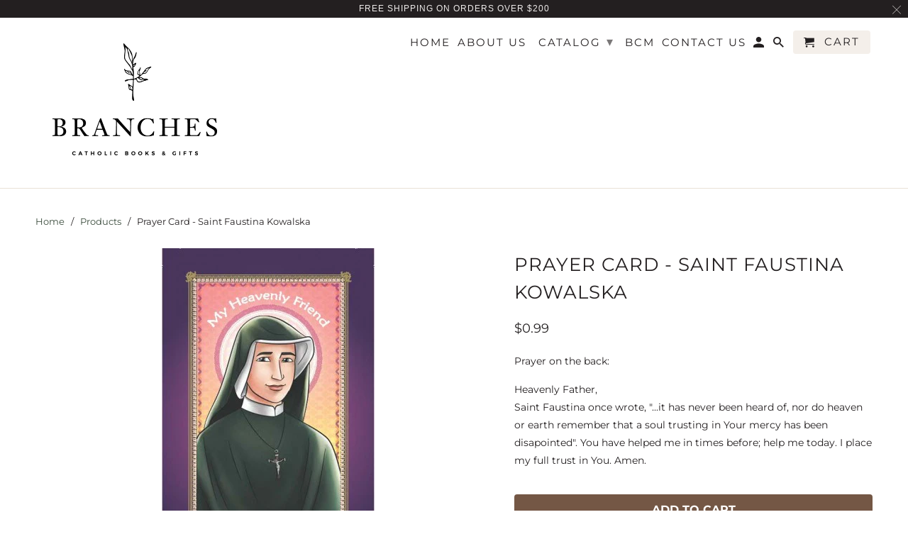

--- FILE ---
content_type: text/html; charset=utf-8
request_url: https://shop.go2branches.com/products/prayer-card-saint-faustina-kowalska
body_size: 22993
content:
<!DOCTYPE html>
<html lang="en">
  <head>
    <meta charset="utf-8">
    <meta http-equiv="cleartype" content="on">
    <meta name="robots" content="index,follow">

    
    <title>Prayer Card - Saint Faustina Kowalska - Branches Catholic Books &amp; Gifts</title>

    
      <meta name="description" content="Prayer on the back: Heavenly Father, Saint Faustina once wrote, &quot;...it has never been heard of, nor do heaven or earth remember that a soul trusting in Your mercy has been disapointed&quot;. You have helped me in times before; help me today. I place my full trust in You. Amen." />
    

    

<meta name="author" content="Branches Catholic Books &amp; Gifts">
<meta property="og:url" content="https://shop.go2branches.com/products/prayer-card-saint-faustina-kowalska">
<meta property="og:site_name" content="Branches Catholic Books &amp; Gifts">


  <meta property="og:type" content="product">
  <meta property="og:title" content="Prayer Card - Saint Faustina Kowalska">
  
    <meta property="og:image" content="http://shop.go2branches.com/cdn/shop/products/faustina_kowalska_600x.jpg?v=1535137712">
    <meta property="og:image:secure_url" content="https://shop.go2branches.com/cdn/shop/products/faustina_kowalska_600x.jpg?v=1535137712">
    
  
  <meta property="og:price:amount" content="0.99">
  <meta property="og:price:currency" content="CAD">


  <meta property="og:description" content="Prayer on the back: Heavenly Father, Saint Faustina once wrote, &quot;...it has never been heard of, nor do heaven or earth remember that a soul trusting in Your mercy has been disapointed&quot;. You have helped me in times before; help me today. I place my full trust in You. Amen.">




<meta name="twitter:card" content="summary">

  <meta name="twitter:title" content="Prayer Card - Saint Faustina Kowalska">
  <meta name="twitter:description" content="Prayer on the back:
Heavenly Father, Saint Faustina once wrote, &quot;...it has never been heard of, nor do heaven or earth remember that a soul trusting in Your mercy has been disapointed&quot;. You have helped me in times before; help me today. I place my full trust in You. Amen.">
  <meta name="twitter:image" content="https://shop.go2branches.com/cdn/shop/products/faustina_kowalska_240x.jpg?v=1535137712">
  <meta name="twitter:image:width" content="240">
  <meta name="twitter:image:height" content="240">



    
    

    <!-- Mobile Specific Metas -->
    <meta name="HandheldFriendly" content="True">
    <meta name="MobileOptimized" content="320">
    <meta name="viewport" content="width=device-width,initial-scale=1">
    <meta name="theme-color" content="#ffffff">

    <!-- Stylesheets for Retina 4.5.4 -->
    <link href="//shop.go2branches.com/cdn/shop/t/4/assets/styles.scss.css?v=11874704420884434081759252110" rel="stylesheet" type="text/css" media="all" />
    <!--[if lte IE 9]>
      <link href="//shop.go2branches.com/cdn/shop/t/4/assets/ie.css?v=16370617434440559491533836010" rel="stylesheet" type="text/css" media="all" />
    <![endif]-->

    
      <link rel="shortcut icon" type="image/x-icon" href="//shop.go2branches.com/cdn/shop/t/4/assets/favicon.png?v=148718616098839658131533836001">
    

    <link rel="canonical" href="https://shop.go2branches.com/products/prayer-card-saint-faustina-kowalska" />

    

    <script src="//shop.go2branches.com/cdn/shop/t/4/assets/app.js?v=136975811895804235071539194086" type="text/javascript"></script>
    <script>window.performance && window.performance.mark && window.performance.mark('shopify.content_for_header.start');</script><meta id="shopify-digital-wallet" name="shopify-digital-wallet" content="/2458115/digital_wallets/dialog">
<meta name="shopify-checkout-api-token" content="2aaef9d25d288f530ed8fad53185baa4">
<meta id="in-context-paypal-metadata" data-shop-id="2458115" data-venmo-supported="false" data-environment="production" data-locale="en_US" data-paypal-v4="true" data-currency="CAD">
<link rel="alternate" type="application/json+oembed" href="https://shop.go2branches.com/products/prayer-card-saint-faustina-kowalska.oembed">
<script async="async" src="/checkouts/internal/preloads.js?locale=en-CA"></script>
<link rel="preconnect" href="https://shop.app" crossorigin="anonymous">
<script async="async" src="https://shop.app/checkouts/internal/preloads.js?locale=en-CA&shop_id=2458115" crossorigin="anonymous"></script>
<script id="apple-pay-shop-capabilities" type="application/json">{"shopId":2458115,"countryCode":"CA","currencyCode":"CAD","merchantCapabilities":["supports3DS"],"merchantId":"gid:\/\/shopify\/Shop\/2458115","merchantName":"Branches Catholic Books \u0026 Gifts","requiredBillingContactFields":["postalAddress","email"],"requiredShippingContactFields":["postalAddress","email"],"shippingType":"shipping","supportedNetworks":["visa","masterCard","amex","discover","interac","jcb"],"total":{"type":"pending","label":"Branches Catholic Books \u0026 Gifts","amount":"1.00"},"shopifyPaymentsEnabled":true,"supportsSubscriptions":true}</script>
<script id="shopify-features" type="application/json">{"accessToken":"2aaef9d25d288f530ed8fad53185baa4","betas":["rich-media-storefront-analytics"],"domain":"shop.go2branches.com","predictiveSearch":true,"shopId":2458115,"locale":"en"}</script>
<script>var Shopify = Shopify || {};
Shopify.shop = "branchescatholicbooks-gifts.myshopify.com";
Shopify.locale = "en";
Shopify.currency = {"active":"CAD","rate":"1.0"};
Shopify.country = "CA";
Shopify.theme = {"name":"Retina","id":32309444663,"schema_name":"Retina","schema_version":"4.5.4","theme_store_id":601,"role":"main"};
Shopify.theme.handle = "null";
Shopify.theme.style = {"id":null,"handle":null};
Shopify.cdnHost = "shop.go2branches.com/cdn";
Shopify.routes = Shopify.routes || {};
Shopify.routes.root = "/";</script>
<script type="module">!function(o){(o.Shopify=o.Shopify||{}).modules=!0}(window);</script>
<script>!function(o){function n(){var o=[];function n(){o.push(Array.prototype.slice.apply(arguments))}return n.q=o,n}var t=o.Shopify=o.Shopify||{};t.loadFeatures=n(),t.autoloadFeatures=n()}(window);</script>
<script>
  window.ShopifyPay = window.ShopifyPay || {};
  window.ShopifyPay.apiHost = "shop.app\/pay";
  window.ShopifyPay.redirectState = null;
</script>
<script id="shop-js-analytics" type="application/json">{"pageType":"product"}</script>
<script defer="defer" async type="module" src="//shop.go2branches.com/cdn/shopifycloud/shop-js/modules/v2/client.init-shop-cart-sync_WVOgQShq.en.esm.js"></script>
<script defer="defer" async type="module" src="//shop.go2branches.com/cdn/shopifycloud/shop-js/modules/v2/chunk.common_C_13GLB1.esm.js"></script>
<script defer="defer" async type="module" src="//shop.go2branches.com/cdn/shopifycloud/shop-js/modules/v2/chunk.modal_CLfMGd0m.esm.js"></script>
<script type="module">
  await import("//shop.go2branches.com/cdn/shopifycloud/shop-js/modules/v2/client.init-shop-cart-sync_WVOgQShq.en.esm.js");
await import("//shop.go2branches.com/cdn/shopifycloud/shop-js/modules/v2/chunk.common_C_13GLB1.esm.js");
await import("//shop.go2branches.com/cdn/shopifycloud/shop-js/modules/v2/chunk.modal_CLfMGd0m.esm.js");

  window.Shopify.SignInWithShop?.initShopCartSync?.({"fedCMEnabled":true,"windoidEnabled":true});

</script>
<script>
  window.Shopify = window.Shopify || {};
  if (!window.Shopify.featureAssets) window.Shopify.featureAssets = {};
  window.Shopify.featureAssets['shop-js'] = {"shop-cart-sync":["modules/v2/client.shop-cart-sync_DuR37GeY.en.esm.js","modules/v2/chunk.common_C_13GLB1.esm.js","modules/v2/chunk.modal_CLfMGd0m.esm.js"],"init-fed-cm":["modules/v2/client.init-fed-cm_BucUoe6W.en.esm.js","modules/v2/chunk.common_C_13GLB1.esm.js","modules/v2/chunk.modal_CLfMGd0m.esm.js"],"shop-toast-manager":["modules/v2/client.shop-toast-manager_B0JfrpKj.en.esm.js","modules/v2/chunk.common_C_13GLB1.esm.js","modules/v2/chunk.modal_CLfMGd0m.esm.js"],"init-shop-cart-sync":["modules/v2/client.init-shop-cart-sync_WVOgQShq.en.esm.js","modules/v2/chunk.common_C_13GLB1.esm.js","modules/v2/chunk.modal_CLfMGd0m.esm.js"],"shop-button":["modules/v2/client.shop-button_B_U3bv27.en.esm.js","modules/v2/chunk.common_C_13GLB1.esm.js","modules/v2/chunk.modal_CLfMGd0m.esm.js"],"init-windoid":["modules/v2/client.init-windoid_DuP9q_di.en.esm.js","modules/v2/chunk.common_C_13GLB1.esm.js","modules/v2/chunk.modal_CLfMGd0m.esm.js"],"shop-cash-offers":["modules/v2/client.shop-cash-offers_BmULhtno.en.esm.js","modules/v2/chunk.common_C_13GLB1.esm.js","modules/v2/chunk.modal_CLfMGd0m.esm.js"],"pay-button":["modules/v2/client.pay-button_CrPSEbOK.en.esm.js","modules/v2/chunk.common_C_13GLB1.esm.js","modules/v2/chunk.modal_CLfMGd0m.esm.js"],"init-customer-accounts":["modules/v2/client.init-customer-accounts_jNk9cPYQ.en.esm.js","modules/v2/client.shop-login-button_DJ5ldayH.en.esm.js","modules/v2/chunk.common_C_13GLB1.esm.js","modules/v2/chunk.modal_CLfMGd0m.esm.js"],"avatar":["modules/v2/client.avatar_BTnouDA3.en.esm.js"],"checkout-modal":["modules/v2/client.checkout-modal_pBPyh9w8.en.esm.js","modules/v2/chunk.common_C_13GLB1.esm.js","modules/v2/chunk.modal_CLfMGd0m.esm.js"],"init-shop-for-new-customer-accounts":["modules/v2/client.init-shop-for-new-customer-accounts_BUoCy7a5.en.esm.js","modules/v2/client.shop-login-button_DJ5ldayH.en.esm.js","modules/v2/chunk.common_C_13GLB1.esm.js","modules/v2/chunk.modal_CLfMGd0m.esm.js"],"init-customer-accounts-sign-up":["modules/v2/client.init-customer-accounts-sign-up_CnczCz9H.en.esm.js","modules/v2/client.shop-login-button_DJ5ldayH.en.esm.js","modules/v2/chunk.common_C_13GLB1.esm.js","modules/v2/chunk.modal_CLfMGd0m.esm.js"],"init-shop-email-lookup-coordinator":["modules/v2/client.init-shop-email-lookup-coordinator_CzjY5t9o.en.esm.js","modules/v2/chunk.common_C_13GLB1.esm.js","modules/v2/chunk.modal_CLfMGd0m.esm.js"],"shop-follow-button":["modules/v2/client.shop-follow-button_CsYC63q7.en.esm.js","modules/v2/chunk.common_C_13GLB1.esm.js","modules/v2/chunk.modal_CLfMGd0m.esm.js"],"shop-login-button":["modules/v2/client.shop-login-button_DJ5ldayH.en.esm.js","modules/v2/chunk.common_C_13GLB1.esm.js","modules/v2/chunk.modal_CLfMGd0m.esm.js"],"shop-login":["modules/v2/client.shop-login_B9ccPdmx.en.esm.js","modules/v2/chunk.common_C_13GLB1.esm.js","modules/v2/chunk.modal_CLfMGd0m.esm.js"],"lead-capture":["modules/v2/client.lead-capture_D0K_KgYb.en.esm.js","modules/v2/chunk.common_C_13GLB1.esm.js","modules/v2/chunk.modal_CLfMGd0m.esm.js"],"payment-terms":["modules/v2/client.payment-terms_BWmiNN46.en.esm.js","modules/v2/chunk.common_C_13GLB1.esm.js","modules/v2/chunk.modal_CLfMGd0m.esm.js"]};
</script>
<script id="__st">var __st={"a":2458115,"offset":-18000,"reqid":"86bb0fa6-9a45-4a0a-89fa-bb25884410ad-1769531957","pageurl":"shop.go2branches.com\/products\/prayer-card-saint-faustina-kowalska","u":"e700b33c7ddb","p":"product","rtyp":"product","rid":1388294471735};</script>
<script>window.ShopifyPaypalV4VisibilityTracking = true;</script>
<script id="captcha-bootstrap">!function(){'use strict';const t='contact',e='account',n='new_comment',o=[[t,t],['blogs',n],['comments',n],[t,'customer']],c=[[e,'customer_login'],[e,'guest_login'],[e,'recover_customer_password'],[e,'create_customer']],r=t=>t.map((([t,e])=>`form[action*='/${t}']:not([data-nocaptcha='true']) input[name='form_type'][value='${e}']`)).join(','),a=t=>()=>t?[...document.querySelectorAll(t)].map((t=>t.form)):[];function s(){const t=[...o],e=r(t);return a(e)}const i='password',u='form_key',d=['recaptcha-v3-token','g-recaptcha-response','h-captcha-response',i],f=()=>{try{return window.sessionStorage}catch{return}},m='__shopify_v',_=t=>t.elements[u];function p(t,e,n=!1){try{const o=window.sessionStorage,c=JSON.parse(o.getItem(e)),{data:r}=function(t){const{data:e,action:n}=t;return t[m]||n?{data:e,action:n}:{data:t,action:n}}(c);for(const[e,n]of Object.entries(r))t.elements[e]&&(t.elements[e].value=n);n&&o.removeItem(e)}catch(o){console.error('form repopulation failed',{error:o})}}const l='form_type',E='cptcha';function T(t){t.dataset[E]=!0}const w=window,h=w.document,L='Shopify',v='ce_forms',y='captcha';let A=!1;((t,e)=>{const n=(g='f06e6c50-85a8-45c8-87d0-21a2b65856fe',I='https://cdn.shopify.com/shopifycloud/storefront-forms-hcaptcha/ce_storefront_forms_captcha_hcaptcha.v1.5.2.iife.js',D={infoText:'Protected by hCaptcha',privacyText:'Privacy',termsText:'Terms'},(t,e,n)=>{const o=w[L][v],c=o.bindForm;if(c)return c(t,g,e,D).then(n);var r;o.q.push([[t,g,e,D],n]),r=I,A||(h.body.append(Object.assign(h.createElement('script'),{id:'captcha-provider',async:!0,src:r})),A=!0)});var g,I,D;w[L]=w[L]||{},w[L][v]=w[L][v]||{},w[L][v].q=[],w[L][y]=w[L][y]||{},w[L][y].protect=function(t,e){n(t,void 0,e),T(t)},Object.freeze(w[L][y]),function(t,e,n,w,h,L){const[v,y,A,g]=function(t,e,n){const i=e?o:[],u=t?c:[],d=[...i,...u],f=r(d),m=r(i),_=r(d.filter((([t,e])=>n.includes(e))));return[a(f),a(m),a(_),s()]}(w,h,L),I=t=>{const e=t.target;return e instanceof HTMLFormElement?e:e&&e.form},D=t=>v().includes(t);t.addEventListener('submit',(t=>{const e=I(t);if(!e)return;const n=D(e)&&!e.dataset.hcaptchaBound&&!e.dataset.recaptchaBound,o=_(e),c=g().includes(e)&&(!o||!o.value);(n||c)&&t.preventDefault(),c&&!n&&(function(t){try{if(!f())return;!function(t){const e=f();if(!e)return;const n=_(t);if(!n)return;const o=n.value;o&&e.removeItem(o)}(t);const e=Array.from(Array(32),(()=>Math.random().toString(36)[2])).join('');!function(t,e){_(t)||t.append(Object.assign(document.createElement('input'),{type:'hidden',name:u})),t.elements[u].value=e}(t,e),function(t,e){const n=f();if(!n)return;const o=[...t.querySelectorAll(`input[type='${i}']`)].map((({name:t})=>t)),c=[...d,...o],r={};for(const[a,s]of new FormData(t).entries())c.includes(a)||(r[a]=s);n.setItem(e,JSON.stringify({[m]:1,action:t.action,data:r}))}(t,e)}catch(e){console.error('failed to persist form',e)}}(e),e.submit())}));const S=(t,e)=>{t&&!t.dataset[E]&&(n(t,e.some((e=>e===t))),T(t))};for(const o of['focusin','change'])t.addEventListener(o,(t=>{const e=I(t);D(e)&&S(e,y())}));const B=e.get('form_key'),M=e.get(l),P=B&&M;t.addEventListener('DOMContentLoaded',(()=>{const t=y();if(P)for(const e of t)e.elements[l].value===M&&p(e,B);[...new Set([...A(),...v().filter((t=>'true'===t.dataset.shopifyCaptcha))])].forEach((e=>S(e,t)))}))}(h,new URLSearchParams(w.location.search),n,t,e,['guest_login'])})(!0,!0)}();</script>
<script integrity="sha256-4kQ18oKyAcykRKYeNunJcIwy7WH5gtpwJnB7kiuLZ1E=" data-source-attribution="shopify.loadfeatures" defer="defer" src="//shop.go2branches.com/cdn/shopifycloud/storefront/assets/storefront/load_feature-a0a9edcb.js" crossorigin="anonymous"></script>
<script crossorigin="anonymous" defer="defer" src="//shop.go2branches.com/cdn/shopifycloud/storefront/assets/shopify_pay/storefront-65b4c6d7.js?v=20250812"></script>
<script data-source-attribution="shopify.dynamic_checkout.dynamic.init">var Shopify=Shopify||{};Shopify.PaymentButton=Shopify.PaymentButton||{isStorefrontPortableWallets:!0,init:function(){window.Shopify.PaymentButton.init=function(){};var t=document.createElement("script");t.src="https://shop.go2branches.com/cdn/shopifycloud/portable-wallets/latest/portable-wallets.en.js",t.type="module",document.head.appendChild(t)}};
</script>
<script data-source-attribution="shopify.dynamic_checkout.buyer_consent">
  function portableWalletsHideBuyerConsent(e){var t=document.getElementById("shopify-buyer-consent"),n=document.getElementById("shopify-subscription-policy-button");t&&n&&(t.classList.add("hidden"),t.setAttribute("aria-hidden","true"),n.removeEventListener("click",e))}function portableWalletsShowBuyerConsent(e){var t=document.getElementById("shopify-buyer-consent"),n=document.getElementById("shopify-subscription-policy-button");t&&n&&(t.classList.remove("hidden"),t.removeAttribute("aria-hidden"),n.addEventListener("click",e))}window.Shopify?.PaymentButton&&(window.Shopify.PaymentButton.hideBuyerConsent=portableWalletsHideBuyerConsent,window.Shopify.PaymentButton.showBuyerConsent=portableWalletsShowBuyerConsent);
</script>
<script data-source-attribution="shopify.dynamic_checkout.cart.bootstrap">document.addEventListener("DOMContentLoaded",(function(){function t(){return document.querySelector("shopify-accelerated-checkout-cart, shopify-accelerated-checkout")}if(t())Shopify.PaymentButton.init();else{new MutationObserver((function(e,n){t()&&(Shopify.PaymentButton.init(),n.disconnect())})).observe(document.body,{childList:!0,subtree:!0})}}));
</script>
<link id="shopify-accelerated-checkout-styles" rel="stylesheet" media="screen" href="https://shop.go2branches.com/cdn/shopifycloud/portable-wallets/latest/accelerated-checkout-backwards-compat.css" crossorigin="anonymous">
<style id="shopify-accelerated-checkout-cart">
        #shopify-buyer-consent {
  margin-top: 1em;
  display: inline-block;
  width: 100%;
}

#shopify-buyer-consent.hidden {
  display: none;
}

#shopify-subscription-policy-button {
  background: none;
  border: none;
  padding: 0;
  text-decoration: underline;
  font-size: inherit;
  cursor: pointer;
}

#shopify-subscription-policy-button::before {
  box-shadow: none;
}

      </style>

<script>window.performance && window.performance.mark && window.performance.mark('shopify.content_for_header.end');</script>

    <noscript>
      <style>
        .lazyload--mirage+.transition-helper {
          display: none;
        }
        .image__fallback {
          width: 100vw;
          display: block !important;
          max-width: 100vw !important;
          margin-bottom: 0;
        }
        .no-js-only {
          display: inherit !important;
        }
        .icon-cart.cart-button {
          display: none;
        }
        .lazyload {
          opacity: 1;
          -webkit-filter: blur(0);
          filter: blur(0);
        }
        .animate_right,
        .animate_left,
        .animate_up,
        .animate_down {
          opacity: 1;
        }
        .flexslider .slides>li {
          display: block;
        }
        .product_section .product_form {
          opacity: 1;
        }
        .multi_select,
        form .select {
          display: block !important;
        }
        .swatch_options {
          display: none;
        }
        .primary_logo {
          display: block;
        }
      </style>
    </noscript>
  <link href="https://monorail-edge.shopifysvc.com" rel="dns-prefetch">
<script>(function(){if ("sendBeacon" in navigator && "performance" in window) {try {var session_token_from_headers = performance.getEntriesByType('navigation')[0].serverTiming.find(x => x.name == '_s').description;} catch {var session_token_from_headers = undefined;}var session_cookie_matches = document.cookie.match(/_shopify_s=([^;]*)/);var session_token_from_cookie = session_cookie_matches && session_cookie_matches.length === 2 ? session_cookie_matches[1] : "";var session_token = session_token_from_headers || session_token_from_cookie || "";function handle_abandonment_event(e) {var entries = performance.getEntries().filter(function(entry) {return /monorail-edge.shopifysvc.com/.test(entry.name);});if (!window.abandonment_tracked && entries.length === 0) {window.abandonment_tracked = true;var currentMs = Date.now();var navigation_start = performance.timing.navigationStart;var payload = {shop_id: 2458115,url: window.location.href,navigation_start,duration: currentMs - navigation_start,session_token,page_type: "product"};window.navigator.sendBeacon("https://monorail-edge.shopifysvc.com/v1/produce", JSON.stringify({schema_id: "online_store_buyer_site_abandonment/1.1",payload: payload,metadata: {event_created_at_ms: currentMs,event_sent_at_ms: currentMs}}));}}window.addEventListener('pagehide', handle_abandonment_event);}}());</script>
<script id="web-pixels-manager-setup">(function e(e,d,r,n,o){if(void 0===o&&(o={}),!Boolean(null===(a=null===(i=window.Shopify)||void 0===i?void 0:i.analytics)||void 0===a?void 0:a.replayQueue)){var i,a;window.Shopify=window.Shopify||{};var t=window.Shopify;t.analytics=t.analytics||{};var s=t.analytics;s.replayQueue=[],s.publish=function(e,d,r){return s.replayQueue.push([e,d,r]),!0};try{self.performance.mark("wpm:start")}catch(e){}var l=function(){var e={modern:/Edge?\/(1{2}[4-9]|1[2-9]\d|[2-9]\d{2}|\d{4,})\.\d+(\.\d+|)|Firefox\/(1{2}[4-9]|1[2-9]\d|[2-9]\d{2}|\d{4,})\.\d+(\.\d+|)|Chrom(ium|e)\/(9{2}|\d{3,})\.\d+(\.\d+|)|(Maci|X1{2}).+ Version\/(15\.\d+|(1[6-9]|[2-9]\d|\d{3,})\.\d+)([,.]\d+|)( \(\w+\)|)( Mobile\/\w+|) Safari\/|Chrome.+OPR\/(9{2}|\d{3,})\.\d+\.\d+|(CPU[ +]OS|iPhone[ +]OS|CPU[ +]iPhone|CPU IPhone OS|CPU iPad OS)[ +]+(15[._]\d+|(1[6-9]|[2-9]\d|\d{3,})[._]\d+)([._]\d+|)|Android:?[ /-](13[3-9]|1[4-9]\d|[2-9]\d{2}|\d{4,})(\.\d+|)(\.\d+|)|Android.+Firefox\/(13[5-9]|1[4-9]\d|[2-9]\d{2}|\d{4,})\.\d+(\.\d+|)|Android.+Chrom(ium|e)\/(13[3-9]|1[4-9]\d|[2-9]\d{2}|\d{4,})\.\d+(\.\d+|)|SamsungBrowser\/([2-9]\d|\d{3,})\.\d+/,legacy:/Edge?\/(1[6-9]|[2-9]\d|\d{3,})\.\d+(\.\d+|)|Firefox\/(5[4-9]|[6-9]\d|\d{3,})\.\d+(\.\d+|)|Chrom(ium|e)\/(5[1-9]|[6-9]\d|\d{3,})\.\d+(\.\d+|)([\d.]+$|.*Safari\/(?![\d.]+ Edge\/[\d.]+$))|(Maci|X1{2}).+ Version\/(10\.\d+|(1[1-9]|[2-9]\d|\d{3,})\.\d+)([,.]\d+|)( \(\w+\)|)( Mobile\/\w+|) Safari\/|Chrome.+OPR\/(3[89]|[4-9]\d|\d{3,})\.\d+\.\d+|(CPU[ +]OS|iPhone[ +]OS|CPU[ +]iPhone|CPU IPhone OS|CPU iPad OS)[ +]+(10[._]\d+|(1[1-9]|[2-9]\d|\d{3,})[._]\d+)([._]\d+|)|Android:?[ /-](13[3-9]|1[4-9]\d|[2-9]\d{2}|\d{4,})(\.\d+|)(\.\d+|)|Mobile Safari.+OPR\/([89]\d|\d{3,})\.\d+\.\d+|Android.+Firefox\/(13[5-9]|1[4-9]\d|[2-9]\d{2}|\d{4,})\.\d+(\.\d+|)|Android.+Chrom(ium|e)\/(13[3-9]|1[4-9]\d|[2-9]\d{2}|\d{4,})\.\d+(\.\d+|)|Android.+(UC? ?Browser|UCWEB|U3)[ /]?(15\.([5-9]|\d{2,})|(1[6-9]|[2-9]\d|\d{3,})\.\d+)\.\d+|SamsungBrowser\/(5\.\d+|([6-9]|\d{2,})\.\d+)|Android.+MQ{2}Browser\/(14(\.(9|\d{2,})|)|(1[5-9]|[2-9]\d|\d{3,})(\.\d+|))(\.\d+|)|K[Aa][Ii]OS\/(3\.\d+|([4-9]|\d{2,})\.\d+)(\.\d+|)/},d=e.modern,r=e.legacy,n=navigator.userAgent;return n.match(d)?"modern":n.match(r)?"legacy":"unknown"}(),u="modern"===l?"modern":"legacy",c=(null!=n?n:{modern:"",legacy:""})[u],f=function(e){return[e.baseUrl,"/wpm","/b",e.hashVersion,"modern"===e.buildTarget?"m":"l",".js"].join("")}({baseUrl:d,hashVersion:r,buildTarget:u}),m=function(e){var d=e.version,r=e.bundleTarget,n=e.surface,o=e.pageUrl,i=e.monorailEndpoint;return{emit:function(e){var a=e.status,t=e.errorMsg,s=(new Date).getTime(),l=JSON.stringify({metadata:{event_sent_at_ms:s},events:[{schema_id:"web_pixels_manager_load/3.1",payload:{version:d,bundle_target:r,page_url:o,status:a,surface:n,error_msg:t},metadata:{event_created_at_ms:s}}]});if(!i)return console&&console.warn&&console.warn("[Web Pixels Manager] No Monorail endpoint provided, skipping logging."),!1;try{return self.navigator.sendBeacon.bind(self.navigator)(i,l)}catch(e){}var u=new XMLHttpRequest;try{return u.open("POST",i,!0),u.setRequestHeader("Content-Type","text/plain"),u.send(l),!0}catch(e){return console&&console.warn&&console.warn("[Web Pixels Manager] Got an unhandled error while logging to Monorail."),!1}}}}({version:r,bundleTarget:l,surface:e.surface,pageUrl:self.location.href,monorailEndpoint:e.monorailEndpoint});try{o.browserTarget=l,function(e){var d=e.src,r=e.async,n=void 0===r||r,o=e.onload,i=e.onerror,a=e.sri,t=e.scriptDataAttributes,s=void 0===t?{}:t,l=document.createElement("script"),u=document.querySelector("head"),c=document.querySelector("body");if(l.async=n,l.src=d,a&&(l.integrity=a,l.crossOrigin="anonymous"),s)for(var f in s)if(Object.prototype.hasOwnProperty.call(s,f))try{l.dataset[f]=s[f]}catch(e){}if(o&&l.addEventListener("load",o),i&&l.addEventListener("error",i),u)u.appendChild(l);else{if(!c)throw new Error("Did not find a head or body element to append the script");c.appendChild(l)}}({src:f,async:!0,onload:function(){if(!function(){var e,d;return Boolean(null===(d=null===(e=window.Shopify)||void 0===e?void 0:e.analytics)||void 0===d?void 0:d.initialized)}()){var d=window.webPixelsManager.init(e)||void 0;if(d){var r=window.Shopify.analytics;r.replayQueue.forEach((function(e){var r=e[0],n=e[1],o=e[2];d.publishCustomEvent(r,n,o)})),r.replayQueue=[],r.publish=d.publishCustomEvent,r.visitor=d.visitor,r.initialized=!0}}},onerror:function(){return m.emit({status:"failed",errorMsg:"".concat(f," has failed to load")})},sri:function(e){var d=/^sha384-[A-Za-z0-9+/=]+$/;return"string"==typeof e&&d.test(e)}(c)?c:"",scriptDataAttributes:o}),m.emit({status:"loading"})}catch(e){m.emit({status:"failed",errorMsg:(null==e?void 0:e.message)||"Unknown error"})}}})({shopId: 2458115,storefrontBaseUrl: "https://shop.go2branches.com",extensionsBaseUrl: "https://extensions.shopifycdn.com/cdn/shopifycloud/web-pixels-manager",monorailEndpoint: "https://monorail-edge.shopifysvc.com/unstable/produce_batch",surface: "storefront-renderer",enabledBetaFlags: ["2dca8a86"],webPixelsConfigList: [{"id":"shopify-app-pixel","configuration":"{}","eventPayloadVersion":"v1","runtimeContext":"STRICT","scriptVersion":"0450","apiClientId":"shopify-pixel","type":"APP","privacyPurposes":["ANALYTICS","MARKETING"]},{"id":"shopify-custom-pixel","eventPayloadVersion":"v1","runtimeContext":"LAX","scriptVersion":"0450","apiClientId":"shopify-pixel","type":"CUSTOM","privacyPurposes":["ANALYTICS","MARKETING"]}],isMerchantRequest: false,initData: {"shop":{"name":"Branches Catholic Books \u0026 Gifts","paymentSettings":{"currencyCode":"CAD"},"myshopifyDomain":"branchescatholicbooks-gifts.myshopify.com","countryCode":"CA","storefrontUrl":"https:\/\/shop.go2branches.com"},"customer":null,"cart":null,"checkout":null,"productVariants":[{"price":{"amount":0.99,"currencyCode":"CAD"},"product":{"title":"Prayer Card - Saint Faustina Kowalska","vendor":"Herald Entertainment","id":"1388294471735","untranslatedTitle":"Prayer Card - Saint Faustina Kowalska","url":"\/products\/prayer-card-saint-faustina-kowalska","type":"Prayer Card"},"id":"12531571130423","image":{"src":"\/\/shop.go2branches.com\/cdn\/shop\/products\/faustina_kowalska.jpg?v=1535137712"},"sku":"PC-FAU","title":"Default Title","untranslatedTitle":"Default Title"}],"purchasingCompany":null},},"https://shop.go2branches.com/cdn","fcfee988w5aeb613cpc8e4bc33m6693e112",{"modern":"","legacy":""},{"shopId":"2458115","storefrontBaseUrl":"https:\/\/shop.go2branches.com","extensionBaseUrl":"https:\/\/extensions.shopifycdn.com\/cdn\/shopifycloud\/web-pixels-manager","surface":"storefront-renderer","enabledBetaFlags":"[\"2dca8a86\"]","isMerchantRequest":"false","hashVersion":"fcfee988w5aeb613cpc8e4bc33m6693e112","publish":"custom","events":"[[\"page_viewed\",{}],[\"product_viewed\",{\"productVariant\":{\"price\":{\"amount\":0.99,\"currencyCode\":\"CAD\"},\"product\":{\"title\":\"Prayer Card - Saint Faustina Kowalska\",\"vendor\":\"Herald Entertainment\",\"id\":\"1388294471735\",\"untranslatedTitle\":\"Prayer Card - Saint Faustina Kowalska\",\"url\":\"\/products\/prayer-card-saint-faustina-kowalska\",\"type\":\"Prayer Card\"},\"id\":\"12531571130423\",\"image\":{\"src\":\"\/\/shop.go2branches.com\/cdn\/shop\/products\/faustina_kowalska.jpg?v=1535137712\"},\"sku\":\"PC-FAU\",\"title\":\"Default Title\",\"untranslatedTitle\":\"Default Title\"}}]]"});</script><script>
  window.ShopifyAnalytics = window.ShopifyAnalytics || {};
  window.ShopifyAnalytics.meta = window.ShopifyAnalytics.meta || {};
  window.ShopifyAnalytics.meta.currency = 'CAD';
  var meta = {"product":{"id":1388294471735,"gid":"gid:\/\/shopify\/Product\/1388294471735","vendor":"Herald Entertainment","type":"Prayer Card","handle":"prayer-card-saint-faustina-kowalska","variants":[{"id":12531571130423,"price":99,"name":"Prayer Card - Saint Faustina Kowalska","public_title":null,"sku":"PC-FAU"}],"remote":false},"page":{"pageType":"product","resourceType":"product","resourceId":1388294471735,"requestId":"86bb0fa6-9a45-4a0a-89fa-bb25884410ad-1769531957"}};
  for (var attr in meta) {
    window.ShopifyAnalytics.meta[attr] = meta[attr];
  }
</script>
<script class="analytics">
  (function () {
    var customDocumentWrite = function(content) {
      var jquery = null;

      if (window.jQuery) {
        jquery = window.jQuery;
      } else if (window.Checkout && window.Checkout.$) {
        jquery = window.Checkout.$;
      }

      if (jquery) {
        jquery('body').append(content);
      }
    };

    var hasLoggedConversion = function(token) {
      if (token) {
        return document.cookie.indexOf('loggedConversion=' + token) !== -1;
      }
      return false;
    }

    var setCookieIfConversion = function(token) {
      if (token) {
        var twoMonthsFromNow = new Date(Date.now());
        twoMonthsFromNow.setMonth(twoMonthsFromNow.getMonth() + 2);

        document.cookie = 'loggedConversion=' + token + '; expires=' + twoMonthsFromNow;
      }
    }

    var trekkie = window.ShopifyAnalytics.lib = window.trekkie = window.trekkie || [];
    if (trekkie.integrations) {
      return;
    }
    trekkie.methods = [
      'identify',
      'page',
      'ready',
      'track',
      'trackForm',
      'trackLink'
    ];
    trekkie.factory = function(method) {
      return function() {
        var args = Array.prototype.slice.call(arguments);
        args.unshift(method);
        trekkie.push(args);
        return trekkie;
      };
    };
    for (var i = 0; i < trekkie.methods.length; i++) {
      var key = trekkie.methods[i];
      trekkie[key] = trekkie.factory(key);
    }
    trekkie.load = function(config) {
      trekkie.config = config || {};
      trekkie.config.initialDocumentCookie = document.cookie;
      var first = document.getElementsByTagName('script')[0];
      var script = document.createElement('script');
      script.type = 'text/javascript';
      script.onerror = function(e) {
        var scriptFallback = document.createElement('script');
        scriptFallback.type = 'text/javascript';
        scriptFallback.onerror = function(error) {
                var Monorail = {
      produce: function produce(monorailDomain, schemaId, payload) {
        var currentMs = new Date().getTime();
        var event = {
          schema_id: schemaId,
          payload: payload,
          metadata: {
            event_created_at_ms: currentMs,
            event_sent_at_ms: currentMs
          }
        };
        return Monorail.sendRequest("https://" + monorailDomain + "/v1/produce", JSON.stringify(event));
      },
      sendRequest: function sendRequest(endpointUrl, payload) {
        // Try the sendBeacon API
        if (window && window.navigator && typeof window.navigator.sendBeacon === 'function' && typeof window.Blob === 'function' && !Monorail.isIos12()) {
          var blobData = new window.Blob([payload], {
            type: 'text/plain'
          });

          if (window.navigator.sendBeacon(endpointUrl, blobData)) {
            return true;
          } // sendBeacon was not successful

        } // XHR beacon

        var xhr = new XMLHttpRequest();

        try {
          xhr.open('POST', endpointUrl);
          xhr.setRequestHeader('Content-Type', 'text/plain');
          xhr.send(payload);
        } catch (e) {
          console.log(e);
        }

        return false;
      },
      isIos12: function isIos12() {
        return window.navigator.userAgent.lastIndexOf('iPhone; CPU iPhone OS 12_') !== -1 || window.navigator.userAgent.lastIndexOf('iPad; CPU OS 12_') !== -1;
      }
    };
    Monorail.produce('monorail-edge.shopifysvc.com',
      'trekkie_storefront_load_errors/1.1',
      {shop_id: 2458115,
      theme_id: 32309444663,
      app_name: "storefront",
      context_url: window.location.href,
      source_url: "//shop.go2branches.com/cdn/s/trekkie.storefront.a804e9514e4efded663580eddd6991fcc12b5451.min.js"});

        };
        scriptFallback.async = true;
        scriptFallback.src = '//shop.go2branches.com/cdn/s/trekkie.storefront.a804e9514e4efded663580eddd6991fcc12b5451.min.js';
        first.parentNode.insertBefore(scriptFallback, first);
      };
      script.async = true;
      script.src = '//shop.go2branches.com/cdn/s/trekkie.storefront.a804e9514e4efded663580eddd6991fcc12b5451.min.js';
      first.parentNode.insertBefore(script, first);
    };
    trekkie.load(
      {"Trekkie":{"appName":"storefront","development":false,"defaultAttributes":{"shopId":2458115,"isMerchantRequest":null,"themeId":32309444663,"themeCityHash":"9418383883980673234","contentLanguage":"en","currency":"CAD","eventMetadataId":"e66d13ec-ce9c-418a-bdf2-3ae231736ac8"},"isServerSideCookieWritingEnabled":true,"monorailRegion":"shop_domain","enabledBetaFlags":["65f19447"]},"Session Attribution":{},"S2S":{"facebookCapiEnabled":false,"source":"trekkie-storefront-renderer","apiClientId":580111}}
    );

    var loaded = false;
    trekkie.ready(function() {
      if (loaded) return;
      loaded = true;

      window.ShopifyAnalytics.lib = window.trekkie;

      var originalDocumentWrite = document.write;
      document.write = customDocumentWrite;
      try { window.ShopifyAnalytics.merchantGoogleAnalytics.call(this); } catch(error) {};
      document.write = originalDocumentWrite;

      window.ShopifyAnalytics.lib.page(null,{"pageType":"product","resourceType":"product","resourceId":1388294471735,"requestId":"86bb0fa6-9a45-4a0a-89fa-bb25884410ad-1769531957","shopifyEmitted":true});

      var match = window.location.pathname.match(/checkouts\/(.+)\/(thank_you|post_purchase)/)
      var token = match? match[1]: undefined;
      if (!hasLoggedConversion(token)) {
        setCookieIfConversion(token);
        window.ShopifyAnalytics.lib.track("Viewed Product",{"currency":"CAD","variantId":12531571130423,"productId":1388294471735,"productGid":"gid:\/\/shopify\/Product\/1388294471735","name":"Prayer Card - Saint Faustina Kowalska","price":"0.99","sku":"PC-FAU","brand":"Herald Entertainment","variant":null,"category":"Prayer Card","nonInteraction":true,"remote":false},undefined,undefined,{"shopifyEmitted":true});
      window.ShopifyAnalytics.lib.track("monorail:\/\/trekkie_storefront_viewed_product\/1.1",{"currency":"CAD","variantId":12531571130423,"productId":1388294471735,"productGid":"gid:\/\/shopify\/Product\/1388294471735","name":"Prayer Card - Saint Faustina Kowalska","price":"0.99","sku":"PC-FAU","brand":"Herald Entertainment","variant":null,"category":"Prayer Card","nonInteraction":true,"remote":false,"referer":"https:\/\/shop.go2branches.com\/products\/prayer-card-saint-faustina-kowalska"});
      }
    });


        var eventsListenerScript = document.createElement('script');
        eventsListenerScript.async = true;
        eventsListenerScript.src = "//shop.go2branches.com/cdn/shopifycloud/storefront/assets/shop_events_listener-3da45d37.js";
        document.getElementsByTagName('head')[0].appendChild(eventsListenerScript);

})();</script>
<script
  defer
  src="https://shop.go2branches.com/cdn/shopifycloud/perf-kit/shopify-perf-kit-3.0.4.min.js"
  data-application="storefront-renderer"
  data-shop-id="2458115"
  data-render-region="gcp-us-east1"
  data-page-type="product"
  data-theme-instance-id="32309444663"
  data-theme-name="Retina"
  data-theme-version="4.5.4"
  data-monorail-region="shop_domain"
  data-resource-timing-sampling-rate="10"
  data-shs="true"
  data-shs-beacon="true"
  data-shs-export-with-fetch="true"
  data-shs-logs-sample-rate="1"
  data-shs-beacon-endpoint="https://shop.go2branches.com/api/collect"
></script>
</head>
  
  <body class="product "
    data-money-format="${{amount}}">
    <div id="content_wrapper">

      <div id="shopify-section-header" class="shopify-section header-section">
  <div class="promo_banner_mobile">
    
      <p>free shipping on orders over $200</p>
    
    <div class="icon-close"></div>
  </div>


<div id="header" class="mobile-header mobile-sticky-header--false" data-search-enabled="true">
  <a href="#nav" class="icon-menu" aria-haspopup="true" aria-label="Menu" role="nav"><span>Menu</span></a>
  
  <a href="#cart" class="icon-cart cart-button right"><span>0</span></a>
</div>

  <div class="container mobile_logo logo-below">
    <div class="logo">
      <a href="https://shop.go2branches.com" title="Branches Catholic Books &amp; Gifts">
        
          <img src="//shop.go2branches.com/cdn/shop/files/New-Branches-Logo-catholic-books-_-gifts_280x@2x.png?v=1613171245" alt="Branches Catholic Books &amp; Gifts" />
        
      </a>
    </div>
  </div>


<div class="hidden">
  <div id="nav">
    <ul>
      
        
          <li ><a href="/">Home</a></li>
        
      
        
          <li ><a href="/pages/about-us">About Us</a></li>
        
      
        
          <li >
            
              <a href="/collections/all">Catalog</a>
            
            <ul>
              
                
                  <li ><a href="/collections/apologetics-1">Apologetics</a></li>
                
              
                
                  <li ><a href="/collections/baptism">Baptism</a></li>
                
              
                
                  <li ><a href="/collections/bibles-2">Bibles</a></li>
                
              
                
                  <li ><a href="/collections/children-1">Children</a></li>
                
              
                
                  <li ><a href="/collections/confirmation-1">Confirmation</a></li>
                
              
                
                  <li ><a href="/collections/cd-1">CDs</a></li>
                
              
                
                  <li ><a href="/collections/dvd-1">DVDs</a></li>
                
              
                
                  <li ><a href="/collections/general-1">General</a></li>
                
              
                
                  <li ><a href="/collections/gifts">Gifts</a></li>
                
              
                
                  <li ><a href="/collections/faith-formation">Faith Formation</a></li>
                
              
                
                  <li ><a href="/collections/family-life">Family Life</a></li>
                
              
                
                  <li ><a href="/collections/communion">First Holy Communion</a></li>
                
              
                
                  <li ><a href="/collections/liturgical">Liturgical</a></li>
                
              
                
                  <li ><a href="/collections/marriage">Marriage</a></li>
                
              
                
                  <li ><a href="/collections/pastoral-resources">Pastoral Resources</a></li>
                
              
                
                  <li ><a href="/collections/religious-article">Religious Articles</a></li>
                
              
                
                  <li ><a href="/collections/seasonal-3">Seasonal</a></li>
                
              
                
                  <li ><a href="/collections/selected-writings">Selected Writings</a></li>
                
              
                
                  <li ><a href="/collections/scripture-study">Scripture Study</a></li>
                
              
                
                  <li ><a href="/collections/teaching-resources">Teaching Resources</a></li>
                
              
                
                  <li ><a href="/collections/youth-1">Youth & Young Adult</a></li>
                
              
            </ul>
          </li>
        
      
        
          <li ><a href="http://go2branches.com/">BCM</a></li>
        
      
        
          <li ><a href="/pages/contact-us">Contact Us</a></li>
        
      
      
        
          <li>
            <a href="/account/login" id="customer_login_link">My Account</a>
          </li>
        
      
      
    </ul>
  </div>

  <form action="/checkout" method="post" id="cart">
    <ul data-money-format="${{amount}}" data-shop-currency="CAD" data-shop-name="Branches Catholic Books &amp; Gifts">
      <li class="mm-subtitle"><a class="mm-subclose continue" href="#cart">Continue Shopping</a></li>

      
        <li class="mm-label empty_cart"><a href="/cart">Your Cart is Empty</a></li>
      
    </ul>
  </form>
</div>



<div class="header default-header  behind-menu--false header_bar  transparent-header--false">

  
    <div class="promo_banner show-promo--true">
      
        <p>free shipping on orders over $200</p>
      
      <div class="icon-close"></div>
    </div>
  

  <div class="container">
    <div class="four columns logo" data-secondary-logo>
      <a href="https://shop.go2branches.com" title="Branches Catholic Books &amp; Gifts">
        
          <img src="//shop.go2branches.com/cdn/shop/files/New-Branches-Logo-catholic-books-_-gifts_280x@2x.png?v=1613171245" alt="Branches Catholic Books &amp; Gifts" class="primary_logo" />

          
            <img src="//shop.go2branches.com/cdn/shop/files/New-Branches-Logo-catholic-books-_-gifts-wht_280x@2x.png?v=1613171245" alt="Branches Catholic Books &amp; Gifts" class="secondary_logo" />
          
        
      </a>
    </div>

    <div class="twelve columns nav mobile_hidden">
      <ul class="menu" role="navigation">
        
        
          
            <li>
              <a href="/" class="top-link ">Home</a>
            </li>
          
        
          
            <li>
              <a href="/pages/about-us" class="top-link ">About Us</a>
            </li>
          
        
          

            
            
            
            

            <li class="sub-menu" aria-haspopup="true" aria-expanded="false">
              <a href="/collections/all" class="dropdown-link ">Catalog
              <span class="arrow">▾</span></a>
              <div class="dropdown dropdown-wide ">
                <ul>
                  
                  
                  
                    
                    <li><a href="/collections/apologetics-1">Apologetics</a></li>
                    

                    
                  
                    
                    <li><a href="/collections/baptism">Baptism</a></li>
                    

                    
                  
                    
                    <li><a href="/collections/bibles-2">Bibles</a></li>
                    

                    
                  
                    
                    <li><a href="/collections/children-1">Children</a></li>
                    

                    
                  
                    
                    <li><a href="/collections/confirmation-1">Confirmation</a></li>
                    

                    
                  
                    
                    <li><a href="/collections/cd-1">CDs</a></li>
                    

                    
                  
                    
                    <li><a href="/collections/dvd-1">DVDs</a></li>
                    

                    
                  
                    
                    <li><a href="/collections/general-1">General</a></li>
                    

                    
                  
                    
                    <li><a href="/collections/gifts">Gifts</a></li>
                    

                    
                  
                    
                    <li><a href="/collections/faith-formation">Faith Formation</a></li>
                    

                    
                  
                    
                    <li><a href="/collections/family-life">Family Life</a></li>
                    

                    
                  
                    
                    <li><a href="/collections/communion">First Holy Communion</a></li>
                    

                    
                      
                      </ul>
                      <ul>
                    
                  
                    
                    <li><a href="/collections/liturgical">Liturgical</a></li>
                    

                    
                  
                    
                    <li><a href="/collections/marriage">Marriage</a></li>
                    

                    
                  
                    
                    <li><a href="/collections/pastoral-resources">Pastoral Resources</a></li>
                    

                    
                  
                    
                    <li><a href="/collections/religious-article">Religious Articles</a></li>
                    

                    
                  
                    
                    <li><a href="/collections/seasonal-3">Seasonal</a></li>
                    

                    
                  
                    
                    <li><a href="/collections/selected-writings">Selected Writings</a></li>
                    

                    
                  
                    
                    <li><a href="/collections/scripture-study">Scripture Study</a></li>
                    

                    
                  
                    
                    <li><a href="/collections/teaching-resources">Teaching Resources</a></li>
                    

                    
                  
                    
                    <li><a href="/collections/youth-1">Youth & Young Adult</a></li>
                    

                    
                  
                </ul>
              </div>
            </li>
          
        
          
            <li>
              <a href="http://go2branches.com/" class="top-link ">BCM</a>
            </li>
          
        
          
            <li>
              <a href="/pages/contact-us" class="top-link ">Contact Us</a>
            </li>
          
        

        
          <span class="js-social-icons">
            























          </span>
        

        
          <li>
            <a href="/account" title="My Account " class="icon-account"></a>
          </li>
        
        
          <li>
            <a href="/search" title="Search" class="icon-search" id="search-toggle"></a>
          </li>
        
        
        <li>
          <a href="#cart" class="icon-cart cart-button"> <span>Cart</span></a>
          <a href="#cart" class="icon-cart cart-button no-js-only"> <span>Cart</span></a>
        </li>
      </ul>
    </div>
  </div>
</div>
<div class="shadow-header"></div>

<style>
  .main_content_area {
    padding: 300px 0 0 0;
  }

  .logo a {
    display: block;
    max-width: 280px;
    padding-top: 0px;
  }

  
    .nav ul.menu {
      padding-top: 0px;
    }
  

  

  @media only screen and (max-width: 767px) {
    .main_content_area {
      padding-top: 20px;
      
    }
  }

  .header .promo_banner,
  .promo_banner_mobile {
    background-color: #231f20;
  }
  .header .promo_banner p,
  .promo_banner_mobile p {
    color: #eeebea;
  }
  .header .promo_banner a,
  .header .promo_banner a:hover,
  .promo_banner_mobile a,
  .promo_banner_mobile a:hover {
    color: #eeebea;
  }

  .header .promo_banner .icon-close,
  .promo_banner .icon-close,
  .promo_banner_mobile .icon-close {
    color: #eeebea;
  }

  

.shopify-challenge__container {
  padding: 300px 0 0 0;
}

</style>


</div>

      

<div id="shopify-section-product-template" class="shopify-section product-template-section"><div class="main_content_area content container">
  <div class="sixteen columns">
    <div class="clearfix breadcrumb">
      <div class="right mobile_hidden">
        

        
      </div>

      
        <div class="breadcrumb_text" itemscope itemtype="http://schema.org/BreadcrumbList">
          <span itemprop="itemListElement" itemscope itemtype="http://schema.org/ListItem"><a href="https://shop.go2branches.com" title="Branches Catholic Books &amp; Gifts" itemprop="item"><span itemprop="name">Home</span></a></span>
          &nbsp; / &nbsp;
          <span itemprop="itemListElement" itemscope itemtype="http://schema.org/ListItem">
            
              <a href="/collections/all" title="Products" itemprop="item"><span itemprop="name">Products</span></a>
            
          </span>
          &nbsp; / &nbsp;
          Prayer Card - Saint Faustina Kowalska
        </div>
      
    </div>
  </div>

  
  

  
    <div class="sixteen columns">
      <div class="product-1388294471735">
  

  <div class="section product_section clearfix  product_slideshow_animation--zoom product_images_position--left"
       data-thumbnail="right-thumbnails"
       data-slideshow-animation="zoom"
       data-slideshow-speed="6"
       itemscope itemtype="http://schema.org/Product">

     
       <div class="nine columns alpha">
         

<div class="flexslider product_gallery product-1388294471735-gallery product_slider">
  <ul class="slides">
    
      

      <li data-thumb="//shop.go2branches.com/cdn/shop/products/faustina_kowalska_300x.jpg?v=1535137712" data-title="Prayer Card - Saint Faustina Kowalska">
        
          <a href="//shop.go2branches.com/cdn/shop/products/faustina_kowalska_2048x.jpg?v=1535137712" class="fancybox" rel="group" data-fancybox-group="1388294471735" title="Prayer Card - Saint Faustina Kowalska">
            <div class="image__container" style=" max-width:300px; ">
              <img  src="//shop.go2branches.com/cdn/shop/products/faustina_kowalska_300x.jpg?v=1535137712"
                    alt="Prayer Card - Saint Faustina Kowalska"
                    class="lazyload lazyload--mirage featured_image"
                    style=" max-width:300px;"
                    data-image-id="3780517363767"
                    data-index="0"
                    data-cloudzoom="zoomImage: '//shop.go2branches.com/cdn/shop/products/faustina_kowalska_2048x.jpg?v=1535137712', tintColor: '#ffffff', zoomPosition: 'inside', zoomOffsetX: 0, touchStartDelay: 250, lazyLoadZoom: true"
                    data-sizes="auto"
                    data-src="//shop.go2branches.com/cdn/shop/products/faustina_kowalska_2048x.jpg?v=1535137712"
                    data-srcset=" //shop.go2branches.com/cdn/shop/products/faustina_kowalska_2048x.jpg?v=1535137712 2048w,
                                  //shop.go2branches.com/cdn/shop/products/faustina_kowalska_1600x.jpg?v=1535137712 1600w,
                                  //shop.go2branches.com/cdn/shop/products/faustina_kowalska_1200x.jpg?v=1535137712 1200w,
                                  //shop.go2branches.com/cdn/shop/products/faustina_kowalska_1000x.jpg?v=1535137712 1000w,
                                  //shop.go2branches.com/cdn/shop/products/faustina_kowalska_800x.jpg?v=1535137712 800w,
                                  //shop.go2branches.com/cdn/shop/products/faustina_kowalska_600x.jpg?v=1535137712 600w,
                                  //shop.go2branches.com/cdn/shop/products/faustina_kowalska_400x.jpg?v=1535137712 400w"
                  />
                <div class="transition-helper">
                </div>
            </div>
          </a>
        
      </li>
    
  </ul>
</div>
        </div>
     

     <div class="seven columns omega">

      
      
      <h1 class="product_name" itemprop="name">Prayer Card - Saint Faustina Kowalska</h1>

      

       

      

      
        <p class="modal_price" itemprop="offers" itemscope itemtype="http://schema.org/Offer">
          <meta itemprop="priceCurrency" content="CAD" />
          <meta itemprop="seller" content="Branches Catholic Books &amp; Gifts" />
          <link itemprop="availability" href="http://schema.org/InStock">
          <meta itemprop="itemCondition" itemtype="http://schema.org/OfferItemCondition" content="http://schema.org/NewCondition"/>
          
          <span class="sold_out"></span>
          <span itemprop="price" content="0.99" class="">
            <span class="current_price ">
              
                <span class="money">$0.99</span>
              
            </span>
          </span>
          <span class="was_price">
            
          </span>
        </p>

        
  <div class="notify_form notify-form-1388294471735" id="notify-form-1388294471735" style="display:none">
    <p class="message"></p>
    <form method="post" action="/contact#notify_me" id="notify_me" accept-charset="UTF-8" class="contact-form"><input type="hidden" name="form_type" value="contact" /><input type="hidden" name="utf8" value="✓" />
      
        <p>
          
            <label for="contact[email]"><p>Notify me when this product is available:</p></label>
            <input required type="email" class="notify_email" name="contact[email]" id="contact[email]" placeholder="Enter your email address..." value="" />
          

          <input type="hidden" name="challenge" value="false" />
          <input type="hidden" name="contact[body]" class="notify_form_message" data-body="Please notify me when Prayer Card - Saint Faustina Kowalska becomes available - https://shop.go2branches.com/products/prayer-card-saint-faustina-kowalska" value="Please notify me when Prayer Card - Saint Faustina Kowalska becomes available - https://shop.go2branches.com/products/prayer-card-saint-faustina-kowalska" />
          <input class="action_button" type="submit" value="Send" style="margin-bottom:0px" />
        </p>
      
    </form>
  </div>

      

      
        
         <div class="description" itemprop="description">
           <p><span>Prayer on the back:</span></p>
<p>Heavenly Father, <br>Saint Faustina once wrote, "...it has never been heard of, nor do heaven or earth remember that a soul trusting in Your mercy has been disapointed". You have helped me in times before; help me today. I place my full trust in You. Amen.</p>
         </div>
       
      

      
        

  

  
  


<div class="clearfix product_form init
      "
      id="product-form-1388294471735product-template"
      data-money-format="${{amount}}"
      data-shop-currency="CAD"
      data-select-id="product-select-1388294471735productproduct-template"
      data-enable-state="true"
      data-product="{&quot;id&quot;:1388294471735,&quot;title&quot;:&quot;Prayer Card - Saint Faustina Kowalska&quot;,&quot;handle&quot;:&quot;prayer-card-saint-faustina-kowalska&quot;,&quot;description&quot;:&quot;\u003cp\u003e\u003cspan\u003ePrayer on the back:\u003c\/span\u003e\u003c\/p\u003e\n\u003cp\u003eHeavenly Father, \u003cbr\u003eSaint Faustina once wrote, \&quot;...it has never been heard of, nor do heaven or earth remember that a soul trusting in Your mercy has been disapointed\&quot;. You have helped me in times before; help me today. I place my full trust in You. Amen.\u003c\/p\u003e&quot;,&quot;published_at&quot;:&quot;2015-04-08T14:53:00-04:00&quot;,&quot;created_at&quot;:&quot;2018-08-24T14:56:06-04:00&quot;,&quot;vendor&quot;:&quot;Herald Entertainment&quot;,&quot;type&quot;:&quot;Prayer Card&quot;,&quot;tags&quot;:[],&quot;price&quot;:99,&quot;price_min&quot;:99,&quot;price_max&quot;:99,&quot;available&quot;:true,&quot;price_varies&quot;:false,&quot;compare_at_price&quot;:null,&quot;compare_at_price_min&quot;:0,&quot;compare_at_price_max&quot;:0,&quot;compare_at_price_varies&quot;:false,&quot;variants&quot;:[{&quot;id&quot;:12531571130423,&quot;title&quot;:&quot;Default Title&quot;,&quot;option1&quot;:&quot;Default Title&quot;,&quot;option2&quot;:null,&quot;option3&quot;:null,&quot;sku&quot;:&quot;PC-FAU&quot;,&quot;requires_shipping&quot;:true,&quot;taxable&quot;:true,&quot;featured_image&quot;:null,&quot;available&quot;:true,&quot;name&quot;:&quot;Prayer Card - Saint Faustina Kowalska&quot;,&quot;public_title&quot;:null,&quot;options&quot;:[&quot;Default Title&quot;],&quot;price&quot;:99,&quot;weight&quot;:0,&quot;compare_at_price&quot;:null,&quot;inventory_quantity&quot;:6,&quot;inventory_management&quot;:&quot;shopify&quot;,&quot;inventory_policy&quot;:&quot;deny&quot;,&quot;barcode&quot;:&quot;PC-FAU&quot;,&quot;requires_selling_plan&quot;:false,&quot;selling_plan_allocations&quot;:[]}],&quot;images&quot;:[&quot;\/\/shop.go2branches.com\/cdn\/shop\/products\/faustina_kowalska.jpg?v=1535137712&quot;],&quot;featured_image&quot;:&quot;\/\/shop.go2branches.com\/cdn\/shop\/products\/faustina_kowalska.jpg?v=1535137712&quot;,&quot;options&quot;:[&quot;Title&quot;],&quot;media&quot;:[{&quot;alt&quot;:null,&quot;id&quot;:549888032907,&quot;position&quot;:1,&quot;preview_image&quot;:{&quot;aspect_ratio&quot;:0.604,&quot;height&quot;:497,&quot;width&quot;:300,&quot;src&quot;:&quot;\/\/shop.go2branches.com\/cdn\/shop\/products\/faustina_kowalska.jpg?v=1535137712&quot;},&quot;aspect_ratio&quot;:0.604,&quot;height&quot;:497,&quot;media_type&quot;:&quot;image&quot;,&quot;src&quot;:&quot;\/\/shop.go2branches.com\/cdn\/shop\/products\/faustina_kowalska.jpg?v=1535137712&quot;,&quot;width&quot;:300}],&quot;requires_selling_plan&quot;:false,&quot;selling_plan_groups&quot;:[],&quot;content&quot;:&quot;\u003cp\u003e\u003cspan\u003ePrayer on the back:\u003c\/span\u003e\u003c\/p\u003e\n\u003cp\u003eHeavenly Father, \u003cbr\u003eSaint Faustina once wrote, \&quot;...it has never been heard of, nor do heaven or earth remember that a soul trusting in Your mercy has been disapointed\&quot;. You have helped me in times before; help me today. I place my full trust in You. Amen.\u003c\/p\u003e&quot;}"
      
      data-product-id="1388294471735">
  <form method="post" action="/cart/add" id="product-form" accept-charset="UTF-8" class="shopify-product-form" enctype="multipart/form-data"><input type="hidden" name="form_type" value="product" /><input type="hidden" name="utf8" value="✓" />

    

    
      <input type="hidden" name="id" value="12531571130423" />
    

    

    <div class="purchase-details smart-payment-button--false">
      
      <div class="purchase-details__buttons">
        

        
        <button type="submit" name="add" class="action_button add_to_cart " data-label="Add to Cart"><span class="text">Add to Cart</span></button>
        
      </div>
    </div>
  <input type="hidden" name="product-id" value="1388294471735" /><input type="hidden" name="section-id" value="product-template" /></form>
</div>

      

      

      

      

       <div class="meta">
         

         

        
       </div>

      




  <hr />
  
<span class="social_buttons">
  Share:

  

  

  <a href="https://twitter.com/intent/tweet?text=Prayer%20Card%20-%20Saint%20Faustin...&url=https://shop.go2branches.com/products/prayer-card-saint-faustina-kowalska" target="_blank" class="icon-twitter" title="Share this on Twitter"></a>

  <a href="https://www.facebook.com/sharer/sharer.php?u=https://shop.go2branches.com/products/prayer-card-saint-faustina-kowalska" target="_blank" class="icon-facebook" title="Share this on Facebook"></a>

  
    <a target="_blank" data-pin-do="skipLink" class="icon-pinterest" title="Share this on Pinterest" href="https://pinterest.com/pin/create/button/?url=https://shop.go2branches.com/products/prayer-card-saint-faustina-kowalska&description=Prayer Card - Saint Faustina Kowalska&media=https://shop.go2branches.com/cdn/shop/products/faustina_kowalska_600x.jpg?v=1535137712"></a>
  

  <a target="_blank" class="icon-gplus" title="Share this on Google+" href="https://plus.google.com/share?url=https://shop.go2branches.com/products/prayer-card-saint-faustina-kowalska"></a>

  <a href="mailto:?subject=Thought you might like Prayer Card - Saint Faustina Kowalska&amp;body=Hey, I was browsing Branches Catholic Books &amp; Gifts and found Prayer Card - Saint Faustina Kowalska. I wanted to share it with you.%0D%0A%0D%0Ahttps://shop.go2branches.com/products/prayer-card-saint-faustina-kowalska" target="_blank" class="icon-email" title="Email this to a friend"></a>
</span>




    </div>

    
  </div>

  
  </div>

  

  
    

    

    

    
      
        <br class="clear" />
        <br class="clear" />
        <h4 class="title center">Related Items</h4>

        
        
        
        







<div itemtype="http://schema.org/ItemList" class="products">
  
    
      
        
  <div class="one-third column alpha thumbnail even" itemprop="itemListElement" itemscope itemtype="http://schema.org/Product">


  
  

  

  <a href="/products/12-steps-to-holiness-salvation" itemprop="url">
    <div class="relative product_image">
      <div class="image__container" style=" max-width: 199.99999999999997px; ">
        <img  src="//shop.go2branches.com/cdn/shop/products/2629_twelve_steps_polyu_xl_web_300x.jpg?v=1535397160"
              alt="12 Steps to Holiness &amp; Salvation"
              class="lazyload lazyload--mirage primary"
              style="width: 100%; max-width:270px;"
              data-sizes="auto"
              data-src="//shop.go2branches.com/cdn/shop/products/2629_twelve_steps_polyu_xl_web_2048x.jpg?v=1535397160"
              data-srcset=" //shop.go2branches.com/cdn/shop/products/2629_twelve_steps_polyu_xl_web_2048x.jpg?v=1535397160 2048w,
                            //shop.go2branches.com/cdn/shop/products/2629_twelve_steps_polyu_xl_web_1600x.jpg?v=1535397160 1600w,
                            //shop.go2branches.com/cdn/shop/products/2629_twelve_steps_polyu_xl_web_1200x.jpg?v=1535397160 1200w,
                            //shop.go2branches.com/cdn/shop/products/2629_twelve_steps_polyu_xl_web_1000x.jpg?v=1535397160 1000w,
                            //shop.go2branches.com/cdn/shop/products/2629_twelve_steps_polyu_xl_web_800x.jpg?v=1535397160 800w,
                            //shop.go2branches.com/cdn/shop/products/2629_twelve_steps_polyu_xl_web_600x.jpg?v=1535397160 600w,
                            //shop.go2branches.com/cdn/shop/products/2629_twelve_steps_polyu_xl_web_400x.jpg?v=1535397160 400w"
            />
          <div class="transition-helper">
          </div>
      </div>
  
      

      
        <span data-fancybox-href="#product-1389440139319" class="quick_shop action_button" data-gallery="product-1389440139319-gallery">
          + Quick Shop
        </span>
      
    </div>
    <div class="info">
      <span class="title" itemprop="name">12 Steps to Holiness & Salvation</span>
      
      

      
        <span class="price " itemprop="offers" itemscope itemtype="http://schema.org/Offer">
          <meta itemprop="price" content="30.99" />
          <meta itemprop="priceCurrency" content="CAD" />
          <meta itemprop="seller" content="Branches Catholic Books &amp; Gifts" />
          <link itemprop="availability" href="http://schema.org/OutOfStock">
          <meta itemprop="itemCondition" itemtype="http://schema.org/OfferItemCondition" content="http://schema.org/NewCondition"/>
          
          
            <span class="sold_out">Sold Out</span>
          
        </span>
      
    </div>
    

    
    
    
  </a>
  
</div>


  

  <div id="product-1389440139319" class="modal product-1389440139319 product_section thumbnail_position--right-thumbnails product_slideshow_animation--zoom"
       data-thumbnail="right-thumbnails"
       data-slideshow-animation="zoom"
       data-slideshow-speed="6">
    <div class="container" style="width: inherit">

      <div class="eight columns" style="padding-left: 15px">
        

<div class="flexslider product_gallery product-1389440139319-gallery ">
  <ul class="slides">
    
      

      <li data-thumb="//shop.go2branches.com/cdn/shop/products/2629_twelve_steps_polyu_xl_web_300x.jpg?v=1535397160" data-title="12 Steps to Holiness &amp; Salvation">
        
          <a href="//shop.go2branches.com/cdn/shop/products/2629_twelve_steps_polyu_xl_web_2048x.jpg?v=1535397160" class="fancybox" rel="group" data-fancybox-group="1389440139319" title="12 Steps to Holiness &amp; Salvation">
            <div class="image__container" style=" max-width:270px; ">
              <img  src="//shop.go2branches.com/cdn/shop/products/2629_twelve_steps_polyu_xl_web_300x.jpg?v=1535397160"
                    alt="12 Steps to Holiness &amp; Salvation"
                    class="lazyload lazyload--mirage featured_image"
                    style="width: 100%; max-width:270px;"
                    data-image-id="3786978066487"
                    data-index="0"
                    data-cloudzoom="zoomImage: '//shop.go2branches.com/cdn/shop/products/2629_twelve_steps_polyu_xl_web_2048x.jpg?v=1535397160', tintColor: '#ffffff', zoomPosition: 'inside', zoomOffsetX: 0, touchStartDelay: 250, lazyLoadZoom: true"
                    data-sizes="auto"
                    data-src="//shop.go2branches.com/cdn/shop/products/2629_twelve_steps_polyu_xl_web_2048x.jpg?v=1535397160"
                    data-srcset=" //shop.go2branches.com/cdn/shop/products/2629_twelve_steps_polyu_xl_web_2048x.jpg?v=1535397160 2048w,
                                  //shop.go2branches.com/cdn/shop/products/2629_twelve_steps_polyu_xl_web_1600x.jpg?v=1535397160 1600w,
                                  //shop.go2branches.com/cdn/shop/products/2629_twelve_steps_polyu_xl_web_1200x.jpg?v=1535397160 1200w,
                                  //shop.go2branches.com/cdn/shop/products/2629_twelve_steps_polyu_xl_web_1000x.jpg?v=1535397160 1000w,
                                  //shop.go2branches.com/cdn/shop/products/2629_twelve_steps_polyu_xl_web_800x.jpg?v=1535397160 800w,
                                  //shop.go2branches.com/cdn/shop/products/2629_twelve_steps_polyu_xl_web_600x.jpg?v=1535397160 600w,
                                  //shop.go2branches.com/cdn/shop/products/2629_twelve_steps_polyu_xl_web_400x.jpg?v=1535397160 400w"
                  />
                <div class="transition-helper">
                </div>
            </div>
          </a>
        
      </li>
    
  </ul>
</div>
      </div>

      <div class="six columns">
        <h3>12 Steps to Holiness & Salvation</h3>
        
        

        

        
          <p class="modal_price">
            <span class="sold_out">Sold Out</span>
            <span class="">
              <span class="current_price hidden">
                
                  <span class="money">$30.99</span>
                
              </span>
            </span>
            <span class="was_price">
              
            </span>
          </p>

          
  <div class="notify_form notify-form-1389440139319" id="notify-form-1389440139319" >
    <p class="message"></p>
    <form method="post" action="/contact#notify_me" id="notify_me" accept-charset="UTF-8" class="contact-form"><input type="hidden" name="form_type" value="contact" /><input type="hidden" name="utf8" value="✓" />
      
        <p>
          
            <label for="contact[email]"><p>Notify me when this product is available:</p></label>
            <input required type="email" class="notify_email" name="contact[email]" id="contact[email]" placeholder="Enter your email address..." value="" />
          

          <input type="hidden" name="challenge" value="false" />
          <input type="hidden" name="contact[body]" class="notify_form_message" data-body="Please notify me when 12 Steps to Holiness &amp; Salvation becomes available - https://shop.go2branches.com/products/prayer-card-saint-faustina-kowalska" value="Please notify me when 12 Steps to Holiness &amp; Salvation becomes available - https://shop.go2branches.com/products/prayer-card-saint-faustina-kowalska" />
          <input class="action_button" type="submit" value="Send" style="margin-bottom:0px" />
        </p>
      
    </form>
  </div>

        
        
          
            
              <p>The 12 virtues we must all acquire to be happy in this world and to save our souls is now available in beautiful, Premium UltraSoft, featuring ribbon marker and gilded...</p>
            
          
          <p>
            <a href="/products/12-steps-to-holiness-salvation" class="view_product_info" title="12 Steps to Holiness &amp; Salvation">View full product details <span class="icon-arrow-right"></span></a>
          </p>
          <hr />
        

        
          
        

        
      </div>
    </div>
  </div>



        
          
        
      
    
  
    
      
        
  <div class="one-third column  thumbnail odd" itemprop="itemListElement" itemscope itemtype="http://schema.org/Product">


  
  

  

  <a href="/products/21-ways-to-worship" itemprop="url">
    <div class="relative product_image">
      <div class="image__container" style=" max-width: 300.0px; ">
        <img  src="//shop.go2branches.com/cdn/shop/products/21W_300x.jpg?v=1427743517"
              alt="21 Ways to Worship"
              class="lazyload lazyload--mirage primary"
              style="width: 100%; height: auto; max-width:370px;"
              data-sizes="auto"
              data-src="//shop.go2branches.com/cdn/shop/products/21W_2048x.jpg?v=1427743517"
              data-srcset=" //shop.go2branches.com/cdn/shop/products/21W_2048x.jpg?v=1427743517 2048w,
                            //shop.go2branches.com/cdn/shop/products/21W_1600x.jpg?v=1427743517 1600w,
                            //shop.go2branches.com/cdn/shop/products/21W_1200x.jpg?v=1427743517 1200w,
                            //shop.go2branches.com/cdn/shop/products/21W_1000x.jpg?v=1427743517 1000w,
                            //shop.go2branches.com/cdn/shop/products/21W_800x.jpg?v=1427743517 800w,
                            //shop.go2branches.com/cdn/shop/products/21W_600x.jpg?v=1427743517 600w,
                            //shop.go2branches.com/cdn/shop/products/21W_400x.jpg?v=1427743517 400w"
            />
          <div class="transition-helper">
          </div>
      </div>
  
      

      
        <span data-fancybox-href="#product-147144892" class="quick_shop action_button" data-gallery="product-147144892-gallery">
          + Quick Shop
        </span>
      
    </div>
    <div class="info">
      <span class="title" itemprop="name">21 Ways to Worship</span>
      
      

      
        <span class="price " itemprop="offers" itemscope itemtype="http://schema.org/Offer">
          <meta itemprop="price" content="18.99" />
          <meta itemprop="priceCurrency" content="CAD" />
          <meta itemprop="seller" content="Branches Catholic Books &amp; Gifts" />
          <link itemprop="availability" href="http://schema.org/OutOfStock">
          <meta itemprop="itemCondition" itemtype="http://schema.org/OfferItemCondition" content="http://schema.org/NewCondition"/>
          
          
            <span class="sold_out">Sold Out</span>
          
        </span>
      
    </div>
    

    
    
    
  </a>
  
</div>


  

  <div id="product-147144892" class="modal product-147144892 product_section thumbnail_position--right-thumbnails product_slideshow_animation--zoom"
       data-thumbnail="right-thumbnails"
       data-slideshow-animation="zoom"
       data-slideshow-speed="6">
    <div class="container" style="width: inherit">

      <div class="eight columns" style="padding-left: 15px">
        

<div class="flexslider product_gallery product-147144892-gallery ">
  <ul class="slides">
    
      

      <li data-thumb="//shop.go2branches.com/cdn/shop/products/21W_300x.jpg?v=1427743517" data-title="21 Ways to Worship">
        
          <a href="//shop.go2branches.com/cdn/shop/products/21W_2048x.jpg?v=1427743517" class="fancybox" rel="group" data-fancybox-group="147144892" title="21 Ways to Worship">
            <div class="image__container" style=" max-width:370px; ">
              <img  src="//shop.go2branches.com/cdn/shop/products/21W_300x.jpg?v=1427743517"
                    alt="21 Ways to Worship"
                    class="lazyload lazyload--mirage featured_image"
                    style="width: 100%; height: auto; max-width:370px;"
                    data-image-id="1199676269"
                    data-index="0"
                    data-cloudzoom="zoomImage: '//shop.go2branches.com/cdn/shop/products/21W_2048x.jpg?v=1427743517', tintColor: '#ffffff', zoomPosition: 'inside', zoomOffsetX: 0, touchStartDelay: 250, lazyLoadZoom: true"
                    data-sizes="auto"
                    data-src="//shop.go2branches.com/cdn/shop/products/21W_2048x.jpg?v=1427743517"
                    data-srcset=" //shop.go2branches.com/cdn/shop/products/21W_2048x.jpg?v=1427743517 2048w,
                                  //shop.go2branches.com/cdn/shop/products/21W_1600x.jpg?v=1427743517 1600w,
                                  //shop.go2branches.com/cdn/shop/products/21W_1200x.jpg?v=1427743517 1200w,
                                  //shop.go2branches.com/cdn/shop/products/21W_1000x.jpg?v=1427743517 1000w,
                                  //shop.go2branches.com/cdn/shop/products/21W_800x.jpg?v=1427743517 800w,
                                  //shop.go2branches.com/cdn/shop/products/21W_600x.jpg?v=1427743517 600w,
                                  //shop.go2branches.com/cdn/shop/products/21W_400x.jpg?v=1427743517 400w"
                  />
                <div class="transition-helper">
                </div>
            </div>
          </a>
        
      </li>
    
  </ul>
</div>
      </div>

      <div class="six columns">
        <h3>21 Ways to Worship</h3>
        
        

        

        
          <p class="modal_price">
            <span class="sold_out">Sold Out</span>
            <span class="">
              <span class="current_price hidden">
                
                  <span class="money">$18.99</span>
                
              </span>
            </span>
            <span class="was_price">
              
            </span>
          </p>

          
  <div class="notify_form notify-form-147144892" id="notify-form-147144892" >
    <p class="message"></p>
    <form method="post" action="/contact#notify_me" id="notify_me" accept-charset="UTF-8" class="contact-form"><input type="hidden" name="form_type" value="contact" /><input type="hidden" name="utf8" value="✓" />
      
        <p>
          
            <label for="contact[email]"><p>Notify me when this product is available:</p></label>
            <input required type="email" class="notify_email" name="contact[email]" id="contact[email]" placeholder="Enter your email address..." value="" />
          

          <input type="hidden" name="challenge" value="false" />
          <input type="hidden" name="contact[body]" class="notify_form_message" data-body="Please notify me when 21 Ways to Worship becomes available - https://shop.go2branches.com/products/prayer-card-saint-faustina-kowalska" value="Please notify me when 21 Ways to Worship becomes available - https://shop.go2branches.com/products/prayer-card-saint-faustina-kowalska" />
          <input class="action_button" type="submit" value="Send" style="margin-bottom:0px" />
        </p>
      
    </form>
  </div>

        
        
          
            
              <p>by Vinny Flynn In the inspiring book, 21 Ways to Worship, best-selling author Vinny Flynn shares his favorite ways to pray in Eucharistic Adoration. Written in the author's personal, conversational...</p>
            
          
          <p>
            <a href="/products/21-ways-to-worship" class="view_product_info" title="21 Ways to Worship">View full product details <span class="icon-arrow-right"></span></a>
          </p>
          <hr />
        

        
          
        

        
      </div>
    </div>
  </div>



        
          
        
      
    
  
    
      
        
  <div class="one-third column omega thumbnail even" itemprop="itemListElement" itemscope itemtype="http://schema.org/Product">


  
  

  

  <a href="/products/26-champions-of-the-rosary-the-essential-guide-to-the-greatest-heroes-of-the-rosary" itemprop="url">
    <div class="relative product_image">
      <div class="image__container" style=" max-width: 193.2px; ">
        <img  src="//shop.go2branches.com/cdn/shop/products/GetImage_743c6c3c-2135-4cba-a725-f69c6f82102c_300x.jpg?v=1560806378"
              alt="26 Champions of the Rosary; The Essential Guide to the Greatest Heroes of the Rosary"
              class="lazyload lazyload--mirage primary"
              style="width: 100%; max-width:322px;"
              data-sizes="auto"
              data-src="//shop.go2branches.com/cdn/shop/products/GetImage_743c6c3c-2135-4cba-a725-f69c6f82102c_2048x.jpg?v=1560806378"
              data-srcset=" //shop.go2branches.com/cdn/shop/products/GetImage_743c6c3c-2135-4cba-a725-f69c6f82102c_2048x.jpg?v=1560806378 2048w,
                            //shop.go2branches.com/cdn/shop/products/GetImage_743c6c3c-2135-4cba-a725-f69c6f82102c_1600x.jpg?v=1560806378 1600w,
                            //shop.go2branches.com/cdn/shop/products/GetImage_743c6c3c-2135-4cba-a725-f69c6f82102c_1200x.jpg?v=1560806378 1200w,
                            //shop.go2branches.com/cdn/shop/products/GetImage_743c6c3c-2135-4cba-a725-f69c6f82102c_1000x.jpg?v=1560806378 1000w,
                            //shop.go2branches.com/cdn/shop/products/GetImage_743c6c3c-2135-4cba-a725-f69c6f82102c_800x.jpg?v=1560806378 800w,
                            //shop.go2branches.com/cdn/shop/products/GetImage_743c6c3c-2135-4cba-a725-f69c6f82102c_600x.jpg?v=1560806378 600w,
                            //shop.go2branches.com/cdn/shop/products/GetImage_743c6c3c-2135-4cba-a725-f69c6f82102c_400x.jpg?v=1560806378 400w"
            />
          <div class="transition-helper">
          </div>
      </div>
  
      

      
        <span data-fancybox-href="#product-1615061155895" class="quick_shop action_button" data-gallery="product-1615061155895-gallery">
          + Quick Shop
        </span>
      
    </div>
    <div class="info">
      <span class="title" itemprop="name">26 Champions of the Rosary; The Essential Guide to the Greatest Heroes of the Rosary</span>
      
      

      
        <span class="price " itemprop="offers" itemscope itemtype="http://schema.org/Offer">
          <meta itemprop="price" content="15.50" />
          <meta itemprop="priceCurrency" content="CAD" />
          <meta itemprop="seller" content="Branches Catholic Books &amp; Gifts" />
          <link itemprop="availability" href="http://schema.org/OutOfStock">
          <meta itemprop="itemCondition" itemtype="http://schema.org/OfferItemCondition" content="http://schema.org/NewCondition"/>
          
          
            <span class="sold_out">Sold Out</span>
          
        </span>
      
    </div>
    

    
    
    
  </a>
  
</div>


  

  <div id="product-1615061155895" class="modal product-1615061155895 product_section thumbnail_position--right-thumbnails product_slideshow_animation--zoom"
       data-thumbnail="right-thumbnails"
       data-slideshow-animation="zoom"
       data-slideshow-speed="6">
    <div class="container" style="width: inherit">

      <div class="eight columns" style="padding-left: 15px">
        

<div class="flexslider product_gallery product-1615061155895-gallery ">
  <ul class="slides">
    
      

      <li data-thumb="//shop.go2branches.com/cdn/shop/products/GetImage_743c6c3c-2135-4cba-a725-f69c6f82102c_300x.jpg?v=1560806378" data-title="26 Champions of the Rosary; The Essential Guide to the Greatest Heroes of the Rosary">
        
          <a href="//shop.go2branches.com/cdn/shop/products/GetImage_743c6c3c-2135-4cba-a725-f69c6f82102c_2048x.jpg?v=1560806378" class="fancybox" rel="group" data-fancybox-group="1615061155895" title="26 Champions of the Rosary; The Essential Guide to the Greatest Heroes of the Rosary">
            <div class="image__container" style=" max-width:322px; ">
              <img  src="//shop.go2branches.com/cdn/shop/products/GetImage_743c6c3c-2135-4cba-a725-f69c6f82102c_300x.jpg?v=1560806378"
                    alt="26 Champions of the Rosary; The Essential Guide to the Greatest Heroes of the Rosary"
                    class="lazyload lazyload--mirage featured_image"
                    style="width: 100%; max-width:322px;"
                    data-image-id="4766054121527"
                    data-index="0"
                    data-cloudzoom="zoomImage: '//shop.go2branches.com/cdn/shop/products/GetImage_743c6c3c-2135-4cba-a725-f69c6f82102c_2048x.jpg?v=1560806378', tintColor: '#ffffff', zoomPosition: 'inside', zoomOffsetX: 0, touchStartDelay: 250, lazyLoadZoom: true"
                    data-sizes="auto"
                    data-src="//shop.go2branches.com/cdn/shop/products/GetImage_743c6c3c-2135-4cba-a725-f69c6f82102c_2048x.jpg?v=1560806378"
                    data-srcset=" //shop.go2branches.com/cdn/shop/products/GetImage_743c6c3c-2135-4cba-a725-f69c6f82102c_2048x.jpg?v=1560806378 2048w,
                                  //shop.go2branches.com/cdn/shop/products/GetImage_743c6c3c-2135-4cba-a725-f69c6f82102c_1600x.jpg?v=1560806378 1600w,
                                  //shop.go2branches.com/cdn/shop/products/GetImage_743c6c3c-2135-4cba-a725-f69c6f82102c_1200x.jpg?v=1560806378 1200w,
                                  //shop.go2branches.com/cdn/shop/products/GetImage_743c6c3c-2135-4cba-a725-f69c6f82102c_1000x.jpg?v=1560806378 1000w,
                                  //shop.go2branches.com/cdn/shop/products/GetImage_743c6c3c-2135-4cba-a725-f69c6f82102c_800x.jpg?v=1560806378 800w,
                                  //shop.go2branches.com/cdn/shop/products/GetImage_743c6c3c-2135-4cba-a725-f69c6f82102c_600x.jpg?v=1560806378 600w,
                                  //shop.go2branches.com/cdn/shop/products/GetImage_743c6c3c-2135-4cba-a725-f69c6f82102c_400x.jpg?v=1560806378 400w"
                  />
                <div class="transition-helper">
                </div>
            </div>
          </a>
        
      </li>
    
  </ul>
</div>
      </div>

      <div class="six columns">
        <h3>26 Champions of the Rosary; The Essential Guide to the Greatest Heroes of the Rosary</h3>
        
        

        

        
          <p class="modal_price">
            <span class="sold_out">Sold Out</span>
            <span class="">
              <span class="current_price hidden">
                
                  <span class="money">$15.50</span>
                
              </span>
            </span>
            <span class="was_price">
              
            </span>
          </p>

          
  <div class="notify_form notify-form-1615061155895" id="notify-form-1615061155895" >
    <p class="message"></p>
    <form method="post" action="/contact#notify_me" id="notify_me" accept-charset="UTF-8" class="contact-form"><input type="hidden" name="form_type" value="contact" /><input type="hidden" name="utf8" value="✓" />
      
        <p>
          
            <label for="contact[email]"><p>Notify me when this product is available:</p></label>
            <input required type="email" class="notify_email" name="contact[email]" id="contact[email]" placeholder="Enter your email address..." value="" />
          

          <input type="hidden" name="challenge" value="false" />
          <input type="hidden" name="contact[body]" class="notify_form_message" data-body="Please notify me when 26 Champions of the Rosary; The Essential Guide to the Greatest Heroes of the Rosary becomes available - https://shop.go2branches.com/products/prayer-card-saint-faustina-kowalska" value="Please notify me when 26 Champions of the Rosary; The Essential Guide to the Greatest Heroes of the Rosary becomes available - https://shop.go2branches.com/products/prayer-card-saint-faustina-kowalska" />
          <input class="action_button" type="submit" value="Send" style="margin-bottom:0px" />
        </p>
      
    </form>
  </div>

        
        
          
            
              <p>by Fr. Donald Calloway Read this book and learn all about the greatest heroes of the rosary in Church history, prepare yourself to join their ranks, and respond to the...</p>
            
          
          <p>
            <a href="/products/26-champions-of-the-rosary-the-essential-guide-to-the-greatest-heroes-of-the-rosary" class="view_product_info" title="26 Champions of the Rosary; The Essential Guide to the Greatest Heroes of the Rosary">View full product details <span class="icon-arrow-right"></span></a>
          </p>
          <hr />
        

        
          
        

        
      </div>
    </div>
  </div>



        
          
    <br class="clear product_clear" />

        
      
    
  
    
      
        
      
    
  
</div>
      
    
  
</div>
</div>

<style>
  
</style>


</div>

      
      <div id="shopify-section-footer" class="shopify-section footer-section"><div class="sub-footer">
  <div class="container">
    
      
        <div class="four columns">
          <h6 class="title">News &amp; Updates</h6>
          
            <p>Sign up to get the latest on sales, new releases and more…</p>
          
          <div class="newsletter  clearfix">
  <p class="message"></p>

  <form method="post" action="/contact#" id="" accept-charset="UTF-8" class="contact-form"><input type="hidden" name="form_type" value="customer" /><input type="hidden" name="utf8" value="✓" />
    

    
      <input type="hidden" name="contact[tags]" value="newsletter"/>
    

    <div class="input-row">
      
      

      <input type="hidden" name="challenge" value="false">
      <input type="email" class="contact_email" name="contact[email]" required placeholder="Enter your email address..." autocorrect="off" autocapitalize="off" />
      <input type='submit' class="action_button sign_up" value="Sign Up" />
    </div>
  </form>
</div>


          
        </div>
      
    
      
        <div class="four columns">
          
            <h6 class="title">Welcome</h6>
          

          
            <p>Branches Catholic Books &amp; Gifts, a division of the non-profit organization Branches Catholic Ministries, offers a great selection of Catholic literature from apologetics to reading for spiritual growth to age-appropriate titles and resources that will form children and youth in their beautiful Catholic faith.</p>
<p><br><a href="/pages/privacy-policy" title="Privacy Policy">Privacy Policy</a></p>
<p><a href="/pages/store-policies" title="Store Policies">Store Policies</a></p>
          

          
            <ul class="social_icons">
              























            </ul>
          
        </div>
      
    
  </div>
</div>

<div class="footer">
  <div class="container">
    <div class="sixteen columns">
      <p class="credits">
        &copy; 2026 <a href="/" title="">Branches Catholic Books &amp; Gifts</a>.
        
        
          Designed by <a href="http://outofthesandbox.com/" target="_blank" title="Retina Shopify Theme by Out of the Sandbox">Out of the Sandbox</a>.
        
        <a target="_blank?ref=out-of-the-sandbox" rel="nofollow?ref=out-of-the-sandbox" href="https://www.shopify.ca/pos?utm_campaign=poweredby&amp;utm_medium=shopify&amp;utm_source=onlinestore?ref=out-of-the-sandbox">POS</a> and <a target="_blank?ref=out-of-the-sandbox" rel="nofollow?ref=out-of-the-sandbox" href="https://www.shopify.ca?utm_campaign=poweredby&amp;utm_medium=shopify&amp;utm_source=onlinestore?ref=out-of-the-sandbox">Ecommerce by Shopify</a>
      </p>
      
        <div class="payment_methods">
          
            <svg class="payment-icon" xmlns="http://www.w3.org/2000/svg" role="img" aria-labelledby="pi-american_express" viewBox="0 0 38 24" width="38" height="24"><title id="pi-american_express">American Express</title><path fill="#000" d="M35 0H3C1.3 0 0 1.3 0 3v18c0 1.7 1.4 3 3 3h32c1.7 0 3-1.3 3-3V3c0-1.7-1.4-3-3-3Z" opacity=".07"/><path fill="#006FCF" d="M35 1c1.1 0 2 .9 2 2v18c0 1.1-.9 2-2 2H3c-1.1 0-2-.9-2-2V3c0-1.1.9-2 2-2h32Z"/><path fill="#FFF" d="M22.012 19.936v-8.421L37 11.528v2.326l-1.732 1.852L37 17.573v2.375h-2.766l-1.47-1.622-1.46 1.628-9.292-.02Z"/><path fill="#006FCF" d="M23.013 19.012v-6.57h5.572v1.513h-3.768v1.028h3.678v1.488h-3.678v1.01h3.768v1.531h-5.572Z"/><path fill="#006FCF" d="m28.557 19.012 3.083-3.289-3.083-3.282h2.386l1.884 2.083 1.89-2.082H37v.051l-3.017 3.23L37 18.92v.093h-2.307l-1.917-2.103-1.898 2.104h-2.321Z"/><path fill="#FFF" d="M22.71 4.04h3.614l1.269 2.881V4.04h4.46l.77 2.159.771-2.159H37v8.421H19l3.71-8.421Z"/><path fill="#006FCF" d="m23.395 4.955-2.916 6.566h2l.55-1.315h2.98l.55 1.315h2.05l-2.904-6.566h-2.31Zm.25 3.777.875-2.09.873 2.09h-1.748Z"/><path fill="#006FCF" d="M28.581 11.52V4.953l2.811.01L32.84 9l1.456-4.046H37v6.565l-1.74.016v-4.51l-1.644 4.494h-1.59L30.35 7.01v4.51h-1.768Z"/></svg>

          
            <svg class="payment-icon" version="1.1" xmlns="http://www.w3.org/2000/svg" role="img" x="0" y="0" width="38" height="24" viewBox="0 0 165.521 105.965" xml:space="preserve" aria-labelledby="pi-apple_pay"><title id="pi-apple_pay">Apple Pay</title><path fill="#000" d="M150.698 0H14.823c-.566 0-1.133 0-1.698.003-.477.004-.953.009-1.43.022-1.039.028-2.087.09-3.113.274a10.51 10.51 0 0 0-2.958.975 9.932 9.932 0 0 0-4.35 4.35 10.463 10.463 0 0 0-.975 2.96C.113 9.611.052 10.658.024 11.696a70.22 70.22 0 0 0-.022 1.43C0 13.69 0 14.256 0 14.823v76.318c0 .567 0 1.132.002 1.699.003.476.009.953.022 1.43.028 1.036.09 2.084.275 3.11a10.46 10.46 0 0 0 .974 2.96 9.897 9.897 0 0 0 1.83 2.52 9.874 9.874 0 0 0 2.52 1.83c.947.483 1.917.79 2.96.977 1.025.183 2.073.245 3.112.273.477.011.953.017 1.43.02.565.004 1.132.004 1.698.004h135.875c.565 0 1.132 0 1.697-.004.476-.002.952-.009 1.431-.02 1.037-.028 2.085-.09 3.113-.273a10.478 10.478 0 0 0 2.958-.977 9.955 9.955 0 0 0 4.35-4.35c.483-.947.789-1.917.974-2.96.186-1.026.246-2.074.274-3.11.013-.477.02-.954.022-1.43.004-.567.004-1.132.004-1.699V14.824c0-.567 0-1.133-.004-1.699a63.067 63.067 0 0 0-.022-1.429c-.028-1.038-.088-2.085-.274-3.112a10.4 10.4 0 0 0-.974-2.96 9.94 9.94 0 0 0-4.35-4.35A10.52 10.52 0 0 0 156.939.3c-1.028-.185-2.076-.246-3.113-.274a71.417 71.417 0 0 0-1.431-.022C151.83 0 151.263 0 150.698 0z" /><path fill="#FFF" d="M150.698 3.532l1.672.003c.452.003.905.008 1.36.02.793.022 1.719.065 2.583.22.75.135 1.38.34 1.984.648a6.392 6.392 0 0 1 2.804 2.807c.306.6.51 1.226.645 1.983.154.854.197 1.783.218 2.58.013.45.019.9.02 1.36.005.557.005 1.113.005 1.671v76.318c0 .558 0 1.114-.004 1.682-.002.45-.008.9-.02 1.35-.022.796-.065 1.725-.221 2.589a6.855 6.855 0 0 1-.645 1.975 6.397 6.397 0 0 1-2.808 2.807c-.6.306-1.228.511-1.971.645-.881.157-1.847.2-2.574.22-.457.01-.912.017-1.379.019-.555.004-1.113.004-1.669.004H14.801c-.55 0-1.1 0-1.66-.004a74.993 74.993 0 0 1-1.35-.018c-.744-.02-1.71-.064-2.584-.22a6.938 6.938 0 0 1-1.986-.65 6.337 6.337 0 0 1-1.622-1.18 6.355 6.355 0 0 1-1.178-1.623 6.935 6.935 0 0 1-.646-1.985c-.156-.863-.2-1.788-.22-2.578a66.088 66.088 0 0 1-.02-1.355l-.003-1.327V14.474l.002-1.325a66.7 66.7 0 0 1 .02-1.357c.022-.792.065-1.717.222-2.587a6.924 6.924 0 0 1 .646-1.981c.304-.598.7-1.144 1.18-1.623a6.386 6.386 0 0 1 1.624-1.18 6.96 6.96 0 0 1 1.98-.646c.865-.155 1.792-.198 2.586-.22.452-.012.905-.017 1.354-.02l1.677-.003h135.875" /><g><g><path fill="#000" d="M43.508 35.77c1.404-1.755 2.356-4.112 2.105-6.52-2.054.102-4.56 1.355-6.012 3.112-1.303 1.504-2.456 3.959-2.156 6.266 2.306.2 4.61-1.152 6.063-2.858" /><path fill="#000" d="M45.587 39.079c-3.35-.2-6.196 1.9-7.795 1.9-1.6 0-4.049-1.8-6.698-1.751-3.447.05-6.645 2-8.395 5.1-3.598 6.2-.95 15.4 2.55 20.45 1.699 2.5 3.747 5.25 6.445 5.151 2.55-.1 3.549-1.65 6.647-1.65 3.097 0 3.997 1.65 6.696 1.6 2.798-.05 4.548-2.5 6.247-5 1.95-2.85 2.747-5.6 2.797-5.75-.05-.05-5.396-2.101-5.446-8.251-.05-5.15 4.198-7.6 4.398-7.751-2.399-3.548-6.147-3.948-7.447-4.048" /></g><g><path fill="#000" d="M78.973 32.11c7.278 0 12.347 5.017 12.347 12.321 0 7.33-5.173 12.373-12.529 12.373h-8.058V69.62h-5.822V32.11h14.062zm-8.24 19.807h6.68c5.07 0 7.954-2.729 7.954-7.46 0-4.73-2.885-7.434-7.928-7.434h-6.706v14.894z" /><path fill="#000" d="M92.764 61.847c0-4.809 3.665-7.564 10.423-7.98l7.252-.442v-2.08c0-3.04-2.001-4.704-5.562-4.704-2.938 0-5.07 1.507-5.51 3.82h-5.252c.157-4.86 4.731-8.395 10.918-8.395 6.654 0 10.995 3.483 10.995 8.89v18.663h-5.38v-4.497h-.13c-1.534 2.937-4.914 4.782-8.579 4.782-5.406 0-9.175-3.222-9.175-8.057zm17.675-2.417v-2.106l-6.472.416c-3.64.234-5.536 1.585-5.536 3.95 0 2.288 1.975 3.77 5.068 3.77 3.95 0 6.94-2.522 6.94-6.03z" /><path fill="#000" d="M120.975 79.652v-4.496c.364.051 1.247.103 1.715.103 2.573 0 4.029-1.09 4.913-3.899l.52-1.663-9.852-27.293h6.082l6.863 22.146h.13l6.862-22.146h5.927l-10.216 28.67c-2.34 6.577-5.017 8.735-10.683 8.735-.442 0-1.872-.052-2.261-.157z" /></g></g></svg>

          
            <svg class="payment-icon" viewBox="0 0 38 24" xmlns="http://www.w3.org/2000/svg" role="img" width="38" height="24" aria-labelledby="pi-diners_club"><title id="pi-diners_club">Diners Club</title><path opacity=".07" d="M35 0H3C1.3 0 0 1.3 0 3v18c0 1.7 1.4 3 3 3h32c1.7 0 3-1.3 3-3V3c0-1.7-1.4-3-3-3z"/><path fill="#fff" d="M35 1c1.1 0 2 .9 2 2v18c0 1.1-.9 2-2 2H3c-1.1 0-2-.9-2-2V3c0-1.1.9-2 2-2h32"/><path d="M12 12v3.7c0 .3-.2.3-.5.2-1.9-.8-3-3.3-2.3-5.4.4-1.1 1.2-2 2.3-2.4.4-.2.5-.1.5.2V12zm2 0V8.3c0-.3 0-.3.3-.2 2.1.8 3.2 3.3 2.4 5.4-.4 1.1-1.2 2-2.3 2.4-.4.2-.4.1-.4-.2V12zm7.2-7H13c3.8 0 6.8 3.1 6.8 7s-3 7-6.8 7h8.2c3.8 0 6.8-3.1 6.8-7s-3-7-6.8-7z" fill="#3086C8"/></svg>
          
            <svg class="payment-icon" viewBox="0 0 38 24" width="38" height="24" role="img" aria-labelledby="pi-discover" fill="none" xmlns="http://www.w3.org/2000/svg"><title id="pi-discover">Discover</title><path fill="#000" opacity=".07" d="M35 0H3C1.3 0 0 1.3 0 3v18c0 1.7 1.4 3 3 3h32c1.7 0 3-1.3 3-3V3c0-1.7-1.4-3-3-3z"/><path d="M35 1c1.1 0 2 .9 2 2v18c0 1.1-.9 2-2 2H3c-1.1 0-2-.9-2-2V3c0-1.1.9-2 2-2h32z" fill="#fff"/><path d="M3.57 7.16H2v5.5h1.57c.83 0 1.43-.2 1.96-.63.63-.52 1-1.3 1-2.11-.01-1.63-1.22-2.76-2.96-2.76zm1.26 4.14c-.34.3-.77.44-1.47.44h-.29V8.1h.29c.69 0 1.11.12 1.47.44.37.33.59.84.59 1.37 0 .53-.22 1.06-.59 1.39zm2.19-4.14h1.07v5.5H7.02v-5.5zm3.69 2.11c-.64-.24-.83-.4-.83-.69 0-.35.34-.61.8-.61.32 0 .59.13.86.45l.56-.73c-.46-.4-1.01-.61-1.62-.61-.97 0-1.72.68-1.72 1.58 0 .76.35 1.15 1.35 1.51.42.15.63.25.74.31.21.14.32.34.32.57 0 .45-.35.78-.83.78-.51 0-.92-.26-1.17-.73l-.69.67c.49.73 1.09 1.05 1.9 1.05 1.11 0 1.9-.74 1.9-1.81.02-.89-.35-1.29-1.57-1.74zm1.92.65c0 1.62 1.27 2.87 2.9 2.87.46 0 .86-.09 1.34-.32v-1.26c-.43.43-.81.6-1.29.6-1.08 0-1.85-.78-1.85-1.9 0-1.06.79-1.89 1.8-1.89.51 0 .9.18 1.34.62V7.38c-.47-.24-.86-.34-1.32-.34-1.61 0-2.92 1.28-2.92 2.88zm12.76.94l-1.47-3.7h-1.17l2.33 5.64h.58l2.37-5.64h-1.16l-1.48 3.7zm3.13 1.8h3.04v-.93h-1.97v-1.48h1.9v-.93h-1.9V8.1h1.97v-.94h-3.04v5.5zm7.29-3.87c0-1.03-.71-1.62-1.95-1.62h-1.59v5.5h1.07v-2.21h.14l1.48 2.21h1.32l-1.73-2.32c.81-.17 1.26-.72 1.26-1.56zm-2.16.91h-.31V8.03h.33c.67 0 1.03.28 1.03.82 0 .55-.36.85-1.05.85z" fill="#231F20"/><path d="M20.16 12.86a2.931 2.931 0 100-5.862 2.931 2.931 0 000 5.862z" fill="url(#pi-paint0_linear)"/><path opacity=".65" d="M20.16 12.86a2.931 2.931 0 100-5.862 2.931 2.931 0 000 5.862z" fill="url(#pi-paint1_linear)"/><path d="M36.57 7.506c0-.1-.07-.15-.18-.15h-.16v.48h.12v-.19l.14.19h.14l-.16-.2c.06-.01.1-.06.1-.13zm-.2.07h-.02v-.13h.02c.06 0 .09.02.09.06 0 .05-.03.07-.09.07z" fill="#231F20"/><path d="M36.41 7.176c-.23 0-.42.19-.42.42 0 .23.19.42.42.42.23 0 .42-.19.42-.42 0-.23-.19-.42-.42-.42zm0 .77c-.18 0-.34-.15-.34-.35 0-.19.15-.35.34-.35.18 0 .33.16.33.35 0 .19-.15.35-.33.35z" fill="#231F20"/><path d="M37 12.984S27.09 19.873 8.976 23h26.023a2 2 0 002-1.984l.024-3.02L37 12.985z" fill="#F48120"/><defs><linearGradient id="pi-paint0_linear" x1="21.657" y1="12.275" x2="19.632" y2="9.104" gradientUnits="userSpaceOnUse"><stop stop-color="#F89F20"/><stop offset=".25" stop-color="#F79A20"/><stop offset=".533" stop-color="#F68D20"/><stop offset=".62" stop-color="#F58720"/><stop offset=".723" stop-color="#F48120"/><stop offset="1" stop-color="#F37521"/></linearGradient><linearGradient id="pi-paint1_linear" x1="21.338" y1="12.232" x2="18.378" y2="6.446" gradientUnits="userSpaceOnUse"><stop stop-color="#F58720"/><stop offset=".359" stop-color="#E16F27"/><stop offset=".703" stop-color="#D4602C"/><stop offset=".982" stop-color="#D05B2E"/></linearGradient></defs></svg>
          
            <svg class="payment-icon" viewBox="0 0 38 24" xmlns="http://www.w3.org/2000/svg" role="img" width="38" height="24" aria-labelledby="pi-master"><title id="pi-master">Mastercard</title><path opacity=".07" d="M35 0H3C1.3 0 0 1.3 0 3v18c0 1.7 1.4 3 3 3h32c1.7 0 3-1.3 3-3V3c0-1.7-1.4-3-3-3z"/><path fill="#fff" d="M35 1c1.1 0 2 .9 2 2v18c0 1.1-.9 2-2 2H3c-1.1 0-2-.9-2-2V3c0-1.1.9-2 2-2h32"/><circle fill="#EB001B" cx="15" cy="12" r="7"/><circle fill="#F79E1B" cx="23" cy="12" r="7"/><path fill="#FF5F00" d="M22 12c0-2.4-1.2-4.5-3-5.7-1.8 1.3-3 3.4-3 5.7s1.2 4.5 3 5.7c1.8-1.2 3-3.3 3-5.7z"/></svg>
          
            <svg class="payment-icon" viewBox="0 0 38 24" xmlns="http://www.w3.org/2000/svg" width="38" height="24" role="img" aria-labelledby="pi-paypal"><title id="pi-paypal">PayPal</title><path opacity=".07" d="M35 0H3C1.3 0 0 1.3 0 3v18c0 1.7 1.4 3 3 3h32c1.7 0 3-1.3 3-3V3c0-1.7-1.4-3-3-3z"/><path fill="#fff" d="M35 1c1.1 0 2 .9 2 2v18c0 1.1-.9 2-2 2H3c-1.1 0-2-.9-2-2V3c0-1.1.9-2 2-2h32"/><path fill="#003087" d="M23.9 8.3c.2-1 0-1.7-.6-2.3-.6-.7-1.7-1-3.1-1h-4.1c-.3 0-.5.2-.6.5L14 15.6c0 .2.1.4.3.4H17l.4-3.4 1.8-2.2 4.7-2.1z"/><path fill="#3086C8" d="M23.9 8.3l-.2.2c-.5 2.8-2.2 3.8-4.6 3.8H18c-.3 0-.5.2-.6.5l-.6 3.9-.2 1c0 .2.1.4.3.4H19c.3 0 .5-.2.5-.4v-.1l.4-2.4v-.1c0-.2.3-.4.5-.4h.3c2.1 0 3.7-.8 4.1-3.2.2-1 .1-1.8-.4-2.4-.1-.5-.3-.7-.5-.8z"/><path fill="#012169" d="M23.3 8.1c-.1-.1-.2-.1-.3-.1-.1 0-.2 0-.3-.1-.3-.1-.7-.1-1.1-.1h-3c-.1 0-.2 0-.2.1-.2.1-.3.2-.3.4l-.7 4.4v.1c0-.3.3-.5.6-.5h1.3c2.5 0 4.1-1 4.6-3.8v-.2c-.1-.1-.3-.2-.5-.2h-.1z"/></svg>
          
            <svg class="payment-icon" xmlns="http://www.w3.org/2000/svg" role="img" viewBox="0 0 38 24" width="38" height="24" aria-labelledby="pi-shopify_pay"><title id="pi-shopify_pay">Shop Pay</title><path opacity=".07" d="M35 0H3C1.3 0 0 1.3 0 3v18c0 1.7 1.4 3 3 3h32c1.7 0 3-1.3 3-3V3c0-1.7-1.4-3-3-3z" fill="#000"/><path d="M35.889 0C37.05 0 38 .982 38 2.182v19.636c0 1.2-.95 2.182-2.111 2.182H2.11C.95 24 0 23.018 0 21.818V2.182C0 .982.95 0 2.111 0H35.89z" fill="#5A31F4"/><path d="M9.35 11.368c-1.017-.223-1.47-.31-1.47-.705 0-.372.306-.558.92-.558.54 0 .934.238 1.225.704a.079.079 0 00.104.03l1.146-.584a.082.082 0 00.032-.114c-.475-.831-1.353-1.286-2.51-1.286-1.52 0-2.464.755-2.464 1.956 0 1.275 1.15 1.597 2.17 1.82 1.02.222 1.474.31 1.474.705 0 .396-.332.582-.993.582-.612 0-1.065-.282-1.34-.83a.08.08 0 00-.107-.035l-1.143.57a.083.083 0 00-.036.111c.454.92 1.384 1.437 2.627 1.437 1.583 0 2.539-.742 2.539-1.98s-1.155-1.598-2.173-1.82v-.003zM15.49 8.855c-.65 0-1.224.232-1.636.646a.04.04 0 01-.069-.03v-2.64a.08.08 0 00-.08-.081H12.27a.08.08 0 00-.08.082v8.194a.08.08 0 00.08.082h1.433a.08.08 0 00.081-.082v-3.594c0-.695.528-1.227 1.239-1.227.71 0 1.226.521 1.226 1.227v3.594a.08.08 0 00.081.082h1.433a.08.08 0 00.081-.082v-3.594c0-1.51-.981-2.577-2.355-2.577zM20.753 8.62c-.778 0-1.507.24-2.03.588a.082.082 0 00-.027.109l.632 1.088a.08.08 0 00.11.03 2.5 2.5 0 011.318-.366c1.25 0 2.17.891 2.17 2.068 0 1.003-.736 1.745-1.669 1.745-.76 0-1.288-.446-1.288-1.077 0-.361.152-.657.548-.866a.08.08 0 00.032-.113l-.596-1.018a.08.08 0 00-.098-.035c-.799.299-1.359 1.018-1.359 1.984 0 1.46 1.152 2.55 2.76 2.55 1.877 0 3.227-1.313 3.227-3.195 0-2.018-1.57-3.492-3.73-3.492zM28.675 8.843c-.724 0-1.373.27-1.845.746-.026.027-.069.007-.069-.029v-.572a.08.08 0 00-.08-.082h-1.397a.08.08 0 00-.08.082v8.182a.08.08 0 00.08.081h1.433a.08.08 0 00.081-.081v-2.683c0-.036.043-.054.069-.03a2.6 2.6 0 001.808.7c1.682 0 2.993-1.373 2.993-3.157s-1.313-3.157-2.993-3.157zm-.271 4.929c-.956 0-1.681-.768-1.681-1.783s.723-1.783 1.681-1.783c.958 0 1.68.755 1.68 1.783 0 1.027-.713 1.783-1.681 1.783h.001z" fill="#fff"/></svg>

          
            <svg class="payment-icon" viewBox="0 0 38 24" xmlns="http://www.w3.org/2000/svg" role="img" width="38" height="24" aria-labelledby="pi-visa"><title id="pi-visa">Visa</title><path opacity=".07" d="M35 0H3C1.3 0 0 1.3 0 3v18c0 1.7 1.4 3 3 3h32c1.7 0 3-1.3 3-3V3c0-1.7-1.4-3-3-3z"/><path fill="#fff" d="M35 1c1.1 0 2 .9 2 2v18c0 1.1-.9 2-2 2H3c-1.1 0-2-.9-2-2V3c0-1.1.9-2 2-2h32"/><path d="M28.3 10.1H28c-.4 1-.7 1.5-1 3h1.9c-.3-1.5-.3-2.2-.6-3zm2.9 5.9h-1.7c-.1 0-.1 0-.2-.1l-.2-.9-.1-.2h-2.4c-.1 0-.2 0-.2.2l-.3.9c0 .1-.1.1-.1.1h-2.1l.2-.5L27 8.7c0-.5.3-.7.8-.7h1.5c.1 0 .2 0 .2.2l1.4 6.5c.1.4.2.7.2 1.1.1.1.1.1.1.2zm-13.4-.3l.4-1.8c.1 0 .2.1.2.1.7.3 1.4.5 2.1.4.2 0 .5-.1.7-.2.5-.2.5-.7.1-1.1-.2-.2-.5-.3-.8-.5-.4-.2-.8-.4-1.1-.7-1.2-1-.8-2.4-.1-3.1.6-.4.9-.8 1.7-.8 1.2 0 2.5 0 3.1.2h.1c-.1.6-.2 1.1-.4 1.7-.5-.2-1-.4-1.5-.4-.3 0-.6 0-.9.1-.2 0-.3.1-.4.2-.2.2-.2.5 0 .7l.5.4c.4.2.8.4 1.1.6.5.3 1 .8 1.1 1.4.2.9-.1 1.7-.9 2.3-.5.4-.7.6-1.4.6-1.4 0-2.5.1-3.4-.2-.1.2-.1.2-.2.1zm-3.5.3c.1-.7.1-.7.2-1 .5-2.2 1-4.5 1.4-6.7.1-.2.1-.3.3-.3H18c-.2 1.2-.4 2.1-.7 3.2-.3 1.5-.6 3-1 4.5 0 .2-.1.2-.3.2M5 8.2c0-.1.2-.2.3-.2h3.4c.5 0 .9.3 1 .8l.9 4.4c0 .1 0 .1.1.2 0-.1.1-.1.1-.1l2.1-5.1c-.1-.1 0-.2.1-.2h2.1c0 .1 0 .1-.1.2l-3.1 7.3c-.1.2-.1.3-.2.4-.1.1-.3 0-.5 0H9.7c-.1 0-.2 0-.2-.2L7.9 9.5c-.2-.2-.5-.5-.9-.6-.6-.3-1.7-.5-1.9-.5L5 8.2z" fill="#142688"/></svg>
          
        </div>
      
    </div>
  </div>
</div>


</div>

      <div id="search">
        <div class="container">
          <div class="ten columns offset-by-three center">
            <div class="right search-close">
              <span class="icon-close"></span>
            </div>
            <form action="/search">
              
                <input type="hidden" name="type" value="product" />
              
              <span class="icon-search search-submit"></span>
              <input type="text" name="q" placeholder="Search Branches Catholic Books &amp; Gifts..." value="" autocapitalize="off" autocomplete="off" autocorrect="off" />
            </form>
          </div>
        </div>
      </div>
    </div>
    

    

    
    
  </body>
</html>
